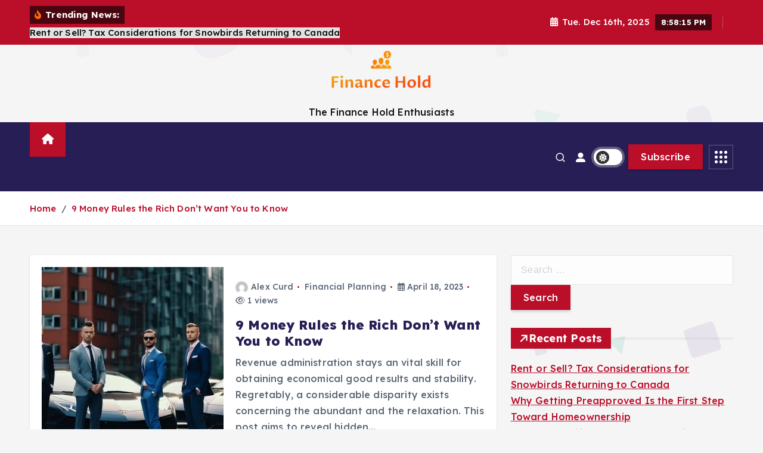

--- FILE ---
content_type: text/html; charset=UTF-8
request_url: https://www.financehold.com/tag/dont
body_size: 18664
content:
<!doctype html>
<html lang="en-US">
	<head>
		<meta charset="UTF-8">
		<meta name="viewport" content="width=device-width, initial-scale=1">
		<meta http-equiv="x-ua-compatible" content="ie=edge">
		
		<link rel="profile" href="https://gmpg.org/xfn/11">
		
		<meta name='robots' content='index, follow, max-image-preview:large, max-snippet:-1, max-video-preview:-1' />

	<!-- This site is optimized with the Yoast SEO plugin v26.6 - https://yoast.com/wordpress/plugins/seo/ -->
	<title>Dont Archives - Finance Hold</title>
	<link rel="canonical" href="https://www.financehold.com/tag/dont" />
	<link rel="next" href="https://www.financehold.com/tag/dont/page/2" />
	<meta property="og:locale" content="en_US" />
	<meta property="og:type" content="article" />
	<meta property="og:title" content="Dont Archives - Finance Hold" />
	<meta property="og:url" content="https://www.financehold.com/tag/dont" />
	<meta property="og:site_name" content="Finance Hold" />
	<meta property="og:image" content="https://www.newtraderu.com/wp-content/uploads/9-Money-Rules-the-Rich-Dont-Want-You-to-Know.jpg" />
	<meta name="twitter:card" content="summary_large_image" />
	<meta name="twitter:image" content="https://www.newtraderu.com/wp-content/uploads/9-Money-Rules-the-Rich-Dont-Want-You-to-Know.jpg" />
	<script type="application/ld+json" class="yoast-schema-graph">{"@context":"https://schema.org","@graph":[{"@type":"CollectionPage","@id":"https://www.financehold.com/tag/dont","url":"https://www.financehold.com/tag/dont","name":"Dont Archives - Finance Hold","isPartOf":{"@id":"/#website"},"primaryImageOfPage":{"@id":"https://www.financehold.com/tag/dont#primaryimage"},"image":{"@id":"https://www.financehold.com/tag/dont#primaryimage"},"thumbnailUrl":"https://www.newtraderu.com/wp-content/uploads/9-Money-Rules-the-Rich-Dont-Want-You-to-Know.jpg","inLanguage":"en-US"},{"@type":"ImageObject","inLanguage":"en-US","@id":"https://www.financehold.com/tag/dont#primaryimage","url":"https://www.newtraderu.com/wp-content/uploads/9-Money-Rules-the-Rich-Dont-Want-You-to-Know.jpg","contentUrl":"https://www.newtraderu.com/wp-content/uploads/9-Money-Rules-the-Rich-Dont-Want-You-to-Know.jpg","caption":"9 Money Rules the Rich Don&#8217;t Want You to Know"},{"@type":"WebSite","@id":"/#website","url":"/","name":"Finance Hold","description":"The Finance Hold Enthusiasts","publisher":{"@id":"/#organization"},"potentialAction":[{"@type":"SearchAction","target":{"@type":"EntryPoint","urlTemplate":"/?s={search_term_string}"},"query-input":{"@type":"PropertyValueSpecification","valueRequired":true,"valueName":"search_term_string"}}],"inLanguage":"en-US"},{"@type":"Organization","@id":"/#organization","name":"Finance Hold","url":"/","logo":{"@type":"ImageObject","inLanguage":"en-US","@id":"/#/schema/logo/image/","url":"https://www.financehold.com/wp-content/uploads/2022/12/cropped-default.png","contentUrl":"https://www.financehold.com/wp-content/uploads/2022/12/cropped-default.png","width":942,"height":483,"caption":"Finance Hold"},"image":{"@id":"/#/schema/logo/image/"}}]}</script>
	<!-- / Yoast SEO plugin. -->


<link rel="alternate" type="application/rss+xml" title="Finance Hold &raquo; Feed" href="https://www.financehold.com/feed" />
<link rel="alternate" type="application/rss+xml" title="Finance Hold &raquo; Dont Tag Feed" href="https://www.financehold.com/tag/dont/feed" />
<style id='wp-img-auto-sizes-contain-inline-css' type='text/css'>
img:is([sizes=auto i],[sizes^="auto," i]){contain-intrinsic-size:3000px 1500px}
/*# sourceURL=wp-img-auto-sizes-contain-inline-css */
</style>

<style id='wp-emoji-styles-inline-css' type='text/css'>

	img.wp-smiley, img.emoji {
		display: inline !important;
		border: none !important;
		box-shadow: none !important;
		height: 1em !important;
		width: 1em !important;
		margin: 0 0.07em !important;
		vertical-align: -0.1em !important;
		background: none !important;
		padding: 0 !important;
	}
/*# sourceURL=wp-emoji-styles-inline-css */
</style>
<link rel='stylesheet' id='wp-block-library-css' href='https://www.financehold.com/wp-includes/css/dist/block-library/style.min.css?ver=6.9' type='text/css' media='all' />
<style id='global-styles-inline-css' type='text/css'>
:root{--wp--preset--aspect-ratio--square: 1;--wp--preset--aspect-ratio--4-3: 4/3;--wp--preset--aspect-ratio--3-4: 3/4;--wp--preset--aspect-ratio--3-2: 3/2;--wp--preset--aspect-ratio--2-3: 2/3;--wp--preset--aspect-ratio--16-9: 16/9;--wp--preset--aspect-ratio--9-16: 9/16;--wp--preset--color--black: #000000;--wp--preset--color--cyan-bluish-gray: #abb8c3;--wp--preset--color--white: #ffffff;--wp--preset--color--pale-pink: #f78da7;--wp--preset--color--vivid-red: #cf2e2e;--wp--preset--color--luminous-vivid-orange: #ff6900;--wp--preset--color--luminous-vivid-amber: #fcb900;--wp--preset--color--light-green-cyan: #7bdcb5;--wp--preset--color--vivid-green-cyan: #00d084;--wp--preset--color--pale-cyan-blue: #8ed1fc;--wp--preset--color--vivid-cyan-blue: #0693e3;--wp--preset--color--vivid-purple: #9b51e0;--wp--preset--gradient--vivid-cyan-blue-to-vivid-purple: linear-gradient(135deg,rgb(6,147,227) 0%,rgb(155,81,224) 100%);--wp--preset--gradient--light-green-cyan-to-vivid-green-cyan: linear-gradient(135deg,rgb(122,220,180) 0%,rgb(0,208,130) 100%);--wp--preset--gradient--luminous-vivid-amber-to-luminous-vivid-orange: linear-gradient(135deg,rgb(252,185,0) 0%,rgb(255,105,0) 100%);--wp--preset--gradient--luminous-vivid-orange-to-vivid-red: linear-gradient(135deg,rgb(255,105,0) 0%,rgb(207,46,46) 100%);--wp--preset--gradient--very-light-gray-to-cyan-bluish-gray: linear-gradient(135deg,rgb(238,238,238) 0%,rgb(169,184,195) 100%);--wp--preset--gradient--cool-to-warm-spectrum: linear-gradient(135deg,rgb(74,234,220) 0%,rgb(151,120,209) 20%,rgb(207,42,186) 40%,rgb(238,44,130) 60%,rgb(251,105,98) 80%,rgb(254,248,76) 100%);--wp--preset--gradient--blush-light-purple: linear-gradient(135deg,rgb(255,206,236) 0%,rgb(152,150,240) 100%);--wp--preset--gradient--blush-bordeaux: linear-gradient(135deg,rgb(254,205,165) 0%,rgb(254,45,45) 50%,rgb(107,0,62) 100%);--wp--preset--gradient--luminous-dusk: linear-gradient(135deg,rgb(255,203,112) 0%,rgb(199,81,192) 50%,rgb(65,88,208) 100%);--wp--preset--gradient--pale-ocean: linear-gradient(135deg,rgb(255,245,203) 0%,rgb(182,227,212) 50%,rgb(51,167,181) 100%);--wp--preset--gradient--electric-grass: linear-gradient(135deg,rgb(202,248,128) 0%,rgb(113,206,126) 100%);--wp--preset--gradient--midnight: linear-gradient(135deg,rgb(2,3,129) 0%,rgb(40,116,252) 100%);--wp--preset--font-size--small: 13px;--wp--preset--font-size--medium: 20px;--wp--preset--font-size--large: 36px;--wp--preset--font-size--x-large: 42px;--wp--preset--spacing--20: 0.44rem;--wp--preset--spacing--30: 0.67rem;--wp--preset--spacing--40: 1rem;--wp--preset--spacing--50: 1.5rem;--wp--preset--spacing--60: 2.25rem;--wp--preset--spacing--70: 3.38rem;--wp--preset--spacing--80: 5.06rem;--wp--preset--shadow--natural: 6px 6px 9px rgba(0, 0, 0, 0.2);--wp--preset--shadow--deep: 12px 12px 50px rgba(0, 0, 0, 0.4);--wp--preset--shadow--sharp: 6px 6px 0px rgba(0, 0, 0, 0.2);--wp--preset--shadow--outlined: 6px 6px 0px -3px rgb(255, 255, 255), 6px 6px rgb(0, 0, 0);--wp--preset--shadow--crisp: 6px 6px 0px rgb(0, 0, 0);}:where(.is-layout-flex){gap: 0.5em;}:where(.is-layout-grid){gap: 0.5em;}body .is-layout-flex{display: flex;}.is-layout-flex{flex-wrap: wrap;align-items: center;}.is-layout-flex > :is(*, div){margin: 0;}body .is-layout-grid{display: grid;}.is-layout-grid > :is(*, div){margin: 0;}:where(.wp-block-columns.is-layout-flex){gap: 2em;}:where(.wp-block-columns.is-layout-grid){gap: 2em;}:where(.wp-block-post-template.is-layout-flex){gap: 1.25em;}:where(.wp-block-post-template.is-layout-grid){gap: 1.25em;}.has-black-color{color: var(--wp--preset--color--black) !important;}.has-cyan-bluish-gray-color{color: var(--wp--preset--color--cyan-bluish-gray) !important;}.has-white-color{color: var(--wp--preset--color--white) !important;}.has-pale-pink-color{color: var(--wp--preset--color--pale-pink) !important;}.has-vivid-red-color{color: var(--wp--preset--color--vivid-red) !important;}.has-luminous-vivid-orange-color{color: var(--wp--preset--color--luminous-vivid-orange) !important;}.has-luminous-vivid-amber-color{color: var(--wp--preset--color--luminous-vivid-amber) !important;}.has-light-green-cyan-color{color: var(--wp--preset--color--light-green-cyan) !important;}.has-vivid-green-cyan-color{color: var(--wp--preset--color--vivid-green-cyan) !important;}.has-pale-cyan-blue-color{color: var(--wp--preset--color--pale-cyan-blue) !important;}.has-vivid-cyan-blue-color{color: var(--wp--preset--color--vivid-cyan-blue) !important;}.has-vivid-purple-color{color: var(--wp--preset--color--vivid-purple) !important;}.has-black-background-color{background-color: var(--wp--preset--color--black) !important;}.has-cyan-bluish-gray-background-color{background-color: var(--wp--preset--color--cyan-bluish-gray) !important;}.has-white-background-color{background-color: var(--wp--preset--color--white) !important;}.has-pale-pink-background-color{background-color: var(--wp--preset--color--pale-pink) !important;}.has-vivid-red-background-color{background-color: var(--wp--preset--color--vivid-red) !important;}.has-luminous-vivid-orange-background-color{background-color: var(--wp--preset--color--luminous-vivid-orange) !important;}.has-luminous-vivid-amber-background-color{background-color: var(--wp--preset--color--luminous-vivid-amber) !important;}.has-light-green-cyan-background-color{background-color: var(--wp--preset--color--light-green-cyan) !important;}.has-vivid-green-cyan-background-color{background-color: var(--wp--preset--color--vivid-green-cyan) !important;}.has-pale-cyan-blue-background-color{background-color: var(--wp--preset--color--pale-cyan-blue) !important;}.has-vivid-cyan-blue-background-color{background-color: var(--wp--preset--color--vivid-cyan-blue) !important;}.has-vivid-purple-background-color{background-color: var(--wp--preset--color--vivid-purple) !important;}.has-black-border-color{border-color: var(--wp--preset--color--black) !important;}.has-cyan-bluish-gray-border-color{border-color: var(--wp--preset--color--cyan-bluish-gray) !important;}.has-white-border-color{border-color: var(--wp--preset--color--white) !important;}.has-pale-pink-border-color{border-color: var(--wp--preset--color--pale-pink) !important;}.has-vivid-red-border-color{border-color: var(--wp--preset--color--vivid-red) !important;}.has-luminous-vivid-orange-border-color{border-color: var(--wp--preset--color--luminous-vivid-orange) !important;}.has-luminous-vivid-amber-border-color{border-color: var(--wp--preset--color--luminous-vivid-amber) !important;}.has-light-green-cyan-border-color{border-color: var(--wp--preset--color--light-green-cyan) !important;}.has-vivid-green-cyan-border-color{border-color: var(--wp--preset--color--vivid-green-cyan) !important;}.has-pale-cyan-blue-border-color{border-color: var(--wp--preset--color--pale-cyan-blue) !important;}.has-vivid-cyan-blue-border-color{border-color: var(--wp--preset--color--vivid-cyan-blue) !important;}.has-vivid-purple-border-color{border-color: var(--wp--preset--color--vivid-purple) !important;}.has-vivid-cyan-blue-to-vivid-purple-gradient-background{background: var(--wp--preset--gradient--vivid-cyan-blue-to-vivid-purple) !important;}.has-light-green-cyan-to-vivid-green-cyan-gradient-background{background: var(--wp--preset--gradient--light-green-cyan-to-vivid-green-cyan) !important;}.has-luminous-vivid-amber-to-luminous-vivid-orange-gradient-background{background: var(--wp--preset--gradient--luminous-vivid-amber-to-luminous-vivid-orange) !important;}.has-luminous-vivid-orange-to-vivid-red-gradient-background{background: var(--wp--preset--gradient--luminous-vivid-orange-to-vivid-red) !important;}.has-very-light-gray-to-cyan-bluish-gray-gradient-background{background: var(--wp--preset--gradient--very-light-gray-to-cyan-bluish-gray) !important;}.has-cool-to-warm-spectrum-gradient-background{background: var(--wp--preset--gradient--cool-to-warm-spectrum) !important;}.has-blush-light-purple-gradient-background{background: var(--wp--preset--gradient--blush-light-purple) !important;}.has-blush-bordeaux-gradient-background{background: var(--wp--preset--gradient--blush-bordeaux) !important;}.has-luminous-dusk-gradient-background{background: var(--wp--preset--gradient--luminous-dusk) !important;}.has-pale-ocean-gradient-background{background: var(--wp--preset--gradient--pale-ocean) !important;}.has-electric-grass-gradient-background{background: var(--wp--preset--gradient--electric-grass) !important;}.has-midnight-gradient-background{background: var(--wp--preset--gradient--midnight) !important;}.has-small-font-size{font-size: var(--wp--preset--font-size--small) !important;}.has-medium-font-size{font-size: var(--wp--preset--font-size--medium) !important;}.has-large-font-size{font-size: var(--wp--preset--font-size--large) !important;}.has-x-large-font-size{font-size: var(--wp--preset--font-size--x-large) !important;}
/*# sourceURL=global-styles-inline-css */
</style>

<style id='classic-theme-styles-inline-css' type='text/css'>
/*! This file is auto-generated */
.wp-block-button__link{color:#fff;background-color:#32373c;border-radius:9999px;box-shadow:none;text-decoration:none;padding:calc(.667em + 2px) calc(1.333em + 2px);font-size:1.125em}.wp-block-file__button{background:#32373c;color:#fff;text-decoration:none}
/*# sourceURL=/wp-includes/css/classic-themes.min.css */
</style>
<link rel='stylesheet' id='slick-css' href='https://www.financehold.com/wp-content/themes/newsmunch/assets/vendors/css/slick.css?ver=6.9' type='text/css' media='all' />
<link rel='stylesheet' id='all-css-css' href='https://www.financehold.com/wp-content/themes/newsmunch/assets/vendors/css/all.min.css?ver=6.9' type='text/css' media='all' />
<link rel='stylesheet' id='animate-css' href='https://www.financehold.com/wp-content/themes/newsmunch/assets/vendors/css/animate.min.css?ver=6.9' type='text/css' media='all' />
<link rel='stylesheet' id='newsmunch-core-css' href='https://www.financehold.com/wp-content/themes/newsmunch/assets/css/core.css?ver=6.9' type='text/css' media='all' />
<link rel='stylesheet' id='newsmunch-theme-css' href='https://www.financehold.com/wp-content/themes/newsmunch/assets/css/themes.css?ver=6.9' type='text/css' media='all' />
<link rel='stylesheet' id='newsmunch-woocommerce-css' href='https://www.financehold.com/wp-content/themes/newsmunch/assets/css/woo-styles.css?ver=6.9' type='text/css' media='all' />
<link rel='stylesheet' id='newsmunch-dark-css' href='https://www.financehold.com/wp-content/themes/newsmunch/assets/css/dark.css?ver=6.9' type='text/css' media='all' />
<link rel='stylesheet' id='newsmunch-responsive-css' href='https://www.financehold.com/wp-content/themes/newsmunch/assets/css/responsive.css?ver=6.9' type='text/css' media='all' />
<link rel='stylesheet' id='newsmunch-style-css' href='https://www.financehold.com/wp-content/themes/newsalert/style.css?ver=6.9' type='text/css' media='all' />
<style id='newsmunch-style-inline-css' type='text/css'>
.dt-container-md,.dt__slider-main .owl-dots {
						max-width: 2000px;
					}
	@media (min-width: 992px) {#dt-main {
					max-width:67%;
					flex-basis:67%;
				}
#dt-sidebar {
					max-width:33%;
					flex-basis:33%;
				}}

/*# sourceURL=newsmunch-style-inline-css */
</style>
<link rel='stylesheet' id='newsmunch-google-fonts-css' href='https://www.financehold.com/wp-content/fonts/7cc09102339b1d5a20c597c608484803.css' type='text/css' media='all' />
<link rel='stylesheet' id='newsalert-parent-theme-style-css' href='https://www.financehold.com/wp-content/themes/newsmunch/style.css?ver=6.9' type='text/css' media='all' />
<script type="text/javascript" src="https://www.financehold.com/wp-includes/js/jquery/jquery.min.js?ver=3.7.1" id="jquery-core-js"></script>
<script type="text/javascript" src="https://www.financehold.com/wp-includes/js/jquery/jquery-migrate.min.js?ver=3.4.1" id="jquery-migrate-js"></script>
<script type="text/javascript" src="https://www.financehold.com/wp-content/themes/newsmunch/assets/vendors/js/slick.min.js?ver=1" id="slick-js"></script>
<link rel="https://api.w.org/" href="https://www.financehold.com/wp-json/" /><link rel="alternate" title="JSON" type="application/json" href="https://www.financehold.com/wp-json/wp/v2/tags/682" /><link rel="EditURI" type="application/rsd+xml" title="RSD" href="https://www.financehold.com/xmlrpc.php?rsd" />
<meta name="generator" content="WordPress 6.9" />
	<style type="text/css">
			body header .site--logo .site--title,
		body header .site--logo .site--description {
			color: #121418;
		}
		</style>
	<link rel="icon" href="https://www.financehold.com/wp-content/uploads/2023/08/cropped-cover-32x32.png" sizes="32x32" />
<link rel="icon" href="https://www.financehold.com/wp-content/uploads/2023/08/cropped-cover-192x192.png" sizes="192x192" />
<link rel="apple-touch-icon" href="https://www.financehold.com/wp-content/uploads/2023/08/cropped-cover-180x180.png" />
<meta name="msapplication-TileImage" content="https://www.financehold.com/wp-content/uploads/2023/08/cropped-cover-270x270.png" />
	</head>
<body class="archive tag tag-dont tag-682 wp-custom-logo wp-theme-newsmunch wp-child-theme-newsalert newsalert dt-section--title-five hfeed sticky-header sticky-sidebar btn--effect-one">
	 <div class="dt_readingbar-wrapper">
        <div class="dt_readingbar"></div>
    </div>
	<div id="page" class="site">
		<a class="skip-link screen-reader-text" href="#content">Skip to content</a>
	
	<header id="dt_header" class="dt_header header--four menu_active-three">
	<div class="dt_header-inner">
					<div class="dt_header-topbar dt-d-lg-block dt-d-none">
					<div class="dt-container-md">
		<div class="dt-row">
			<div class="dt-col-lg-7 dt-col-12">
				<div class="dt_header-wrap left">
							<div class="widget dt-news-headline">
							<strong class="dt-news-heading"><i class="fas fa-fire-alt"></i> Trending News:</strong>
						<span class="dt_heading dt_heading_2">
				<span class="dt_heading_inner">
					<b class="is_on"><a href="https://www.financehold.com/rent-or-sell-tax-considerations-for-snowbirds-returning-to-canada.html" rel="bookmark">Rent or Sell? Tax Considerations for Snowbirds Returning to Canada</a></b><b class=""><a href="https://www.financehold.com/why-getting-preapproved-is-the-first-step-toward-homeownership.html" rel="bookmark">Why Getting Preapproved Is the First Step Toward Homeownership</a></b><b class=""><a href="https://www.financehold.com/market-volatility-and-dca-strategic-advantages-for-eurozone-investors.html" rel="bookmark">Market Volatility and DCA: Strategic Advantages for Eurozone Investors</a></b><b class=""><a href="https://www.financehold.com/top-business-tips-from-a-lawyer-what-every-entrepreneur-should-know.html" rel="bookmark">Top Business Tips from a Lawyer: What Every Entrepreneur Should Know</a></b><b class=""><a href="https://www.financehold.com/preferred-stocks-explained-how-they-benefit-investors-in-singapores-stock-market.html" rel="bookmark">Preferred Stocks Explained: How They Benefit Investors in Singapore’s Stock Market</a></b><b class=""><a href="https://www.financehold.com/finance-analyst-unveiling-the-expertise-and-insights.html" rel="bookmark">Finance Analyst: Unveiling the Expertise and Insights</a></b><b class=""><a href="https://www.financehold.com/unlock-financial-success-10-powerful-finance-tips-for-a-prosperous-future.html" rel="bookmark">Unlock Financial Success: 10 Powerful Finance Tips for a Prosperous Future</a></b><b class=""><a href="https://www.financehold.com/finance-law-navigating-the-legal-landscape.html" rel="bookmark">Finance Law: Navigating the Legal Landscape</a></b><b class=""><a href="https://www.financehold.com/how-to-navigate-long-term-care-insurance.html" rel="bookmark">How to Navigate Long-Term Care Insurance</a></b><b class=""><a href="https://www.financehold.com/hard-money-can-be-used-as-a-bridge-loan-it-often-is.html" rel="bookmark">Hard Money Can Be Used as a Bridge Loan – It Often Is!</a></b><b class=""><a href="https://www.financehold.com/debt-consolidation-unlocking-financial-freedom.html" rel="bookmark">Debt Consolidation: Unlocking Financial Freedom</a></b><b class=""><a href="https://www.financehold.com/business-strategy-navigating-the-path-to-success.html" rel="bookmark">Business Strategy: Navigating the Path to Success</a></b><b class=""><a href="https://www.financehold.com/how-to-open-a-youth-savings-account-a-step-by-step-guide-for-parents.html" rel="bookmark">How to Open a Youth Savings Account: A Step-by-Step Guide for Parents</a></b><b class=""><a href="https://www.financehold.com/how-to-generate-real-estate-leads-using-ai-for-agents.html" rel="bookmark">How to Generate Real Estate Leads Using AI for Agents</a></b><b class=""><a href="https://www.financehold.com/steps-to-improve-voip-in-business.html" rel="bookmark">Steps to Improve VoIP in Business</a></b><b class=""><a href="https://www.financehold.com/7-tips-to-turn-business-strategy-into-execution.html" rel="bookmark">7 Tips To Turn Business Strategy Into Execution</a></b><b class=""><a href="https://www.financehold.com/management-graduate-named-school-of-business-valedictorian.html" rel="bookmark">Management Graduate Named School of Business Valedictorian</a></b><b class=""><a href="https://www.financehold.com/supercharge-your-email-marketing-with-grabaro-the-ultimate-email-verification-and-lead-generation-tool.html" rel="bookmark">Supercharge Your Email Marketing with Grabaro: The Ultimate Email Verification and Lead Generation Tool</a></b><b class=""><a href="https://www.financehold.com/the-risks-of-listed-options-trading-common-pitfalls-and-how-to-avoid-them.html" rel="bookmark">The risks of listed options trading: Common pitfalls and how to avoid them</a></b><b class=""><a href="https://www.financehold.com/mattels-q4-2022-earnings-disappoint-highlighting-need-for-business-strategy-overhaul.html" rel="bookmark">Mattel&#8217;s Q4 2022 Earnings Disappoint, Highlighting Need for Business Strategy Overhaul</a></b><b class=""><a href="https://www.financehold.com/top-5-debt-settlement-programs-of-2023.html" rel="bookmark">Top 5 Debt Settlement Programs of 2023</a></b><b class=""><a href="https://www.financehold.com/tips-for-how-to-do-it.html" rel="bookmark">Tips for How to Do It</a></b><b class=""><a href="https://www.financehold.com/finance-sector-scorecard-and-analyst-reports-for-pfizer-accenture-wells-fargo.html" rel="bookmark">Finance Sector Scorecard and Analyst Reports for Pfizer, Accenture &#038; Wells Fargo</a></b><b class=""><a href="https://www.financehold.com/jlrs-electrification-drive-puts-tata-motors-financial-milestones-on-hold.html" rel="bookmark">JLR&#8217;s electrification drive puts Tata Motors&#8217; financial milestones on hold</a></b><b class=""><a href="https://www.financehold.com/the-12-word-financial-plan-do-this-and-youre-done.html" rel="bookmark">The 12-Word Financial Plan: Do This and You’re Done</a></b><b class=""><a href="https://www.financehold.com/pioneer-management-consulting-certified-as-a-women-owned-business.html" rel="bookmark">Pioneer Management Consulting Certified as a Women-Owned Business</a></b><b class=""><a href="https://www.financehold.com/metlife-savi-launch-student-debt-management-app-for-public-sector-workers.html" rel="bookmark">MetLife, Savi Launch Student Debt Management App for Public Sector Workers</a></b><b class=""><a href="https://www.financehold.com/14-tips-for-companies-offering-their-first-401k-program.html" rel="bookmark">14 Tips For Companies Offering Their First 401(k) Program</a></b><b class=""><a href="https://www.financehold.com/financial-analyst-maintains-equalweight-rating-for-first-financial-bankshares.html" rel="bookmark">Financial Analyst Maintains EqualWeight Rating for First Financial Bankshares</a></b><b class=""><a href="https://www.financehold.com/here-are-the-top-3-reasons-to-fire-a-financial-advisor-say-experts.html" rel="bookmark">Here are the top 3 reasons to fire a financial advisor, say experts</a></b><b class=""><a href="https://www.financehold.com/navigating-the-labyrinth-womens-journey-to-c-suite-management-in-business-strategy-and-forecasting-in-pharma.html" rel="bookmark">Navigating the Labyrinth: Women’s Journey to C-Suite Management in Business Strategy and Forecasting in Pharma</a></b><b class=""><a href="https://www.financehold.com/debt-consolidation-with-a-personal-loan.html" rel="bookmark">Debt consolidation with a personal loan</a></b><b class=""><a href="https://www.financehold.com/5-tips-to-set-within-your-means-finance-goals.html" rel="bookmark">5 tips to set ‘within-your-means’ finance goals</a></b><b class=""><a href="https://www.financehold.com/the-zacks-analyst-blog-highlights-pfizer-accenture-wells-fargo-starbucks-and-chubb.html" rel="bookmark">The Zacks Analyst Blog Highlights Pfizer, Accenture, Wells Fargo, Starbucks and Chubb</a></b><b class=""><a href="https://www.financehold.com/bt-holds-china-taiwan-war-game-to-stress-test-supply-chains.html" rel="bookmark">BT holds China-Taiwan war game to stress test supply chains</a></b><b class=""><a href="https://www.financehold.com/im-a-financial-advisor-here-are-5-habits-my-wealthiest-clients-have.html" rel="bookmark">I&#8217;m a Financial Advisor: Here Are 5 Habits My Wealthiest Clients Have</a></b><b class=""><a href="https://www.financehold.com/pwc-2023-trust-survey-shows-why-trust-is-the-centerpiece-of-business.html" rel="bookmark">PwC 2023 Trust Survey Shows Why Trust is the Centerpiece of Business</a></b><b class=""><a href="https://www.financehold.com/how-to-get-a-debt-consolidation-loan-with-bad-credit.html" rel="bookmark">How to get a debt consolidation loan with bad credit</a></b><b class=""><a href="https://www.financehold.com/millennials-are-turning-to-fortune-tellers-for-financial-advice-and-are-more-familiar-with-elon-musks-net-worth-than-their-own.html" rel="bookmark">Millennials are turning to fortune tellers for financial advice and are more familiar with Elon Musk&#8217;s net worth than their own</a></b><b class=""><a href="https://www.financehold.com/shiba-inu-shib-renq-finance-renq-cardano-ada.html" rel="bookmark">Shiba Inu (SHIB), RenQ Finance (RENQ), Cardano (ADA)</a></b><b class=""><a href="https://www.financehold.com/how-9-financial-planners-handled-tough-client-situations.html" rel="bookmark">How 9 Financial Planners Handled Tough Client Situations</a></b><b class=""><a href="https://www.financehold.com/transform-your-small-business-finances-with-these-easy-tips.html" rel="bookmark">Transform Your Small Business Finances With These Easy Tips</a></b><b class=""><a href="https://www.financehold.com/seven-tips-for-incorporating-your-values-into-your-business-strategy.html" rel="bookmark">Seven Tips For Incorporating Your Values Into Your Business Strategy</a></b><b class=""><a href="https://www.financehold.com/ultimate-guide-to-get-out-of-debt.html" rel="bookmark">Ultimate Guide to Get Out of Debt</a></b><b class=""><a href="https://www.financehold.com/9-budgeting-and-finance-tips-everyone-should-know.html" rel="bookmark">9 Budgeting And Finance Tips Everyone Should Know</a></b><b class=""><a href="https://www.financehold.com/intellia-the-financial-analyst-cloud-unlocking-emerging-market-talent-globally-launches-ai-powered-vetting-and-project-delivery-platform.html" rel="bookmark">Intellia, The Financial Analyst Cloud Unlocking Emerging Market Talent Globally, Launches AI-Powered Vetting And Project Delivery Platform</a></b><b class=""><a href="https://www.financehold.com/himss23-health-data-utilities-hold-potential-to-advance-interoperability.html" rel="bookmark">HIMSS23: Health Data Utilities hold potential to advance interoperability</a></b><b class=""><a href="https://www.financehold.com/9-money-rules-the-rich-dont-want-you-to-know.html" rel="bookmark">9 Money Rules the Rich Don&#8217;t Want You to Know</a></b><b class=""><a href="https://www.financehold.com/spears-business-honors-outstanding-students-during-2023-best-of-biz-celebration.html" rel="bookmark">Spears Business honors outstanding students during 2023 Best of Biz celebration</a></b><b class=""><a href="https://www.financehold.com/practically-speaking-ama-recap-strategic-planning-and-business-strategy.html" rel="bookmark">Practically Speaking AMA recap: Strategic planning and business strategy</a></b><b class=""><a href="https://www.financehold.com/is-debt-consolidation-a-good-idea-personal-loans-and-advice.html" rel="bookmark">Is Debt Consolidation a Good Idea? | Personal Loans and Advice</a></b><b class=""><a href="https://www.financehold.com/tips-to-secure-your-future.html" rel="bookmark">Tips to Secure Your Future</a></b><b class=""><a href="https://www.financehold.com/fb-financial-announces-q1-earnings-with-eps-exceeding-analyst-estimate.html" rel="bookmark">FB Financial Announces Q1 Earnings with EPS Exceeding Analyst Estimate</a></b><b class=""><a href="https://www.financehold.com/beacon-pointe-acquires-1-billion-yorkbridge-wealth.html" rel="bookmark">Beacon Pointe acquires $1 billion YorkBridge Wealth</a></b><b class=""><a href="https://www.financehold.com/sunglasses-market-share-by-top-brands-2023-business-strategy.html" rel="bookmark">Sunglasses Market Share by Top Brands 2023, Business Strategy,</a></b><b class=""><a href="https://www.financehold.com/discover-the-benefits-of-credit-card-consolidation-and-get-debt-free-faster.html" rel="bookmark">Discover The Benefits Of Credit Card Consolidation And Get Debt-Free Faster</a></b><b class=""><a href="https://www.financehold.com/10-essential-money-tips-for-new-college-grads.html" rel="bookmark">10 Essential Money Tips for New College Grads</a></b><b class=""><a href="https://www.financehold.com/tax-form-forensics-for-financial-advisors.html" rel="bookmark">Tax form forensics for financial advisors</a></b><b class=""><a href="https://www.financehold.com/5-tips-to-support-transgender-employees-in-the-workplace.html" rel="bookmark">5 tips to support transgender employees in the workplace</a></b><b class=""><a href="https://www.financehold.com/should-you-use-home-equity-for-debt-consolidation-experts-weigh-in.html" rel="bookmark">Should you use home equity for debt consolidation? Experts weigh in</a></b><b class=""><a href="https://www.financehold.com/what-is-a-debt-relief-program.html" rel="bookmark">What Is a Debt Relief Program?</a></b><b class=""><a href="https://www.financehold.com/12-tips-for-2023-job-seekers.html" rel="bookmark">12 Tips for 2023 Job Seekers</a></b><b class=""><a href="https://www.financehold.com/ron-desantis-campaign-blow-as-top-gop-donor-thomas-peterffy-says-plans-to-back-him-are-on-hold.html" rel="bookmark">Ron DeSantis campaign blow as top GOP donor Thomas Peterffy says plans to back him are &#8216;on hold&#8217;</a></b><b class=""><a href="https://www.financehold.com/millennials-face-challenging-financial-issues-heres-what-the-experts-have-to-say-to-them.html" rel="bookmark">Millennials Face Challenging Financial Issues. Here&#8217;s What The Experts Have to Say to Them</a></b><b class=""><a href="https://www.financehold.com/reskilling-and-upskilling-to-future-proof-your-company-strategy-and-stay-competitive.html" rel="bookmark">Reskilling and upskilling to future-proof your company strategy and stay competitive</a></b><b class=""><a href="https://www.financehold.com/all-you-need-to-know.html" rel="bookmark">All You Need to Know</a></b><b class=""><a href="https://www.financehold.com/who-says-romance-is-dead-couples-are-using-chatgpt-to-write-their-wedding-vows.html" rel="bookmark">Who says romance is dead? Couples are using ChatGPT to write their wedding vows</a></b><b class=""><a href="https://www.financehold.com/ci-financial-to-hold-annual-meeting-of-shareholders-on-june-27-2023.html" rel="bookmark">CI Financial to Hold Annual Meeting of Shareholders on June 27, 2023</a></b><b class=""><a href="https://www.financehold.com/this-is-the-best-defense-against-inflation-says-financial-advisor.html" rel="bookmark">This is the &#8216;best defense&#8217; against inflation, says financial advisor</a></b><b class=""><a href="https://www.financehold.com/jobs-that-require-an-mba-with-salary-profile-in-2023.html" rel="bookmark">Jobs that Require an MBA with Salary, Profile in 2023</a></b><b class=""><a href="https://www.financehold.com/what-consolidation-solution-is-best-for-you.html" rel="bookmark">What Consolidation Solution Is Best For You?</a></b><b class=""><a href="https://www.financehold.com/5-financial-planning-tips-for-millennials.html" rel="bookmark">5 Financial Planning Tips for Millennials</a></b><b class=""><a href="https://www.financehold.com/bajaj-finance-shares-extend-gains-still-down-24-from-one-year-high-time-to-buy-sell-or-hold.html" rel="bookmark">Bajaj Finance shares extend gains, still down 24{d0229a57248bc83f80dcf53d285ae037b39e8d57980e4e23347103bb2289e3f9} from one-year high; time to buy, sell or hold?</a></b><b class=""><a href="https://www.financehold.com/cash-balance-plans-help-older-entrepreneurs-boost-their-retirement-savings.html" rel="bookmark">Cash balance plans help older entrepreneurs boost their retirement savings</a></b><b class=""><a href="https://www.financehold.com/taipei-university-of-business-becomes-the-new-training-ground-for-southeast-asias-future-business-leaders.html" rel="bookmark">Taipei University of Business becomes the new training ground for Southeast Asia&#8217;s future business leaders</a></b><b class=""><a href="https://www.financehold.com/talent-strategy-is-company-strategy.html" rel="bookmark">Talent Strategy Is Company Strategy</a></b><b class=""><a href="https://www.financehold.com/get-financial-help-with-affordable-debt-consolidation.html" rel="bookmark">Get Financial Help With Affordable Debt Consolidation</a></b><b class=""><a href="https://www.financehold.com/pay-off-debt-tools-and-tips.html" rel="bookmark">Pay Off Debt: Tools and Tips</a></b><b class=""><a href="https://www.financehold.com/3-tips-to-help-you-save-if-you-live-paycheck-to-paycheck.html" rel="bookmark">3 tips to help you save if you live paycheck to paycheck</a></b><b class=""><a href="https://www.financehold.com/financial-analyst-maintains-hold-rating-for-root-with-decreased-price-target.html" rel="bookmark">Financial Analyst Maintains Hold Rating for Root with Decreased Price Target</a></b><b class=""><a href="https://www.financehold.com/william-blair-and-investclouds-new-ria-platform-collaboration-launches.html" rel="bookmark">William Blair and InvestCloud&#8217;s new RIA platform collaboration launches</a></b><b class=""><a href="https://www.financehold.com/business-management-senior-spins-into-professional-disc-golf-news.html" rel="bookmark">Business management senior spins into professional disc golf | News</a></b><b class=""><a href="https://www.financehold.com/your-what-and-business-strategy.html" rel="bookmark">Your ‘what’ and business strategy</a></b><b class=""><a href="https://www.financehold.com/heres-how-to-save-up-to-3000-on-your-credit-card-debt.html" rel="bookmark">Here&#8217;s how to save up to $3,000 on your credit card debt</a></b><b class=""><a href="https://www.financehold.com/debt-breakthrough-lessons-on-mastering-debt-management-from-the-bahamas.html" rel="bookmark">Debt breakthrough &#8211; Lessons on mastering debt management from The Bahamas</a></b><b class=""><a href="https://www.financehold.com/5-tips-to-make-the-most-of-your-money.html" rel="bookmark">5 Tips To Make The Most Of Your Money</a></b><b class=""><a href="https://www.financehold.com/investing-in-cedar-fair-a-look-at-financial-analyst-reports-and-market-trends.html" rel="bookmark">Investing in Cedar Fair: A Look at Financial Analyst Reports and Market Trends</a></b><b class=""><a href="https://www.financehold.com/how-much-longer-will-americas-regional-banks-hold-up.html" rel="bookmark">How much longer will America’s regional banks hold up?</a></b><b class=""><a href="https://www.financehold.com/most-americans-fall-far-short-of-their-own-retirement-saving-goals.html" rel="bookmark">Most Americans fall far short of their own retirement saving goals</a></b><b class=""><a href="https://www.financehold.com/the-5-emotional-intelligence-competencies-you-need-to-have.html" rel="bookmark">The 5 emotional intelligence competencies you need to have</a></b><b class=""><a href="https://www.financehold.com/top-6-money-management-strategies-for-business-owners.html" rel="bookmark">Top 6 Money Management Strategies For Business Owners</a></b><b class=""><a href="https://www.financehold.com/debt-consolidation-the-pros-and-cons.html" rel="bookmark">Debt Consolidation: The Pros and Cons</a></b><b class=""><a href="https://www.financehold.com/debt-consolidation-loans-bad-credit-the-ultimate-guide.html" rel="bookmark">Debt Consolidation Loans Bad Credit: The Ultimate Guide</a></b><b class=""><a href="https://www.financehold.com/5-genius-dave-ramsey-tips-to-help-you-make-more-money.html" rel="bookmark">5 Genius Dave Ramsey Tips To Help You Make More Money</a></b><b class=""><a href="https://www.financehold.com/next-refresh-cycle-for-pc-makers-will-be-in-18-months-analyst-explains.html" rel="bookmark">Next refresh cycle for PC makers ‘will be in 18 months,’ analyst explains</a></b><b class=""><a href="https://www.financehold.com/hold-on-tight-to-your-gas-powered-car.html" rel="bookmark">Hold on tight to your gas-powered car</a></b><b class=""><a href="https://www.financehold.com/10-really-free-project-management-software-in-depth-guide.html" rel="bookmark">10 REALLY Free Project Management Software: In-Depth Guide</a></b><b class=""><a href="https://www.financehold.com/a-path-to-financial-freedom.html" rel="bookmark">A Path to Financial Freedom</a></b><b class=""><a href="https://www.financehold.com/finance-career-advice-i-learned-in-my-20s.html" rel="bookmark">Finance &#038; Career Advice I Learned In My 20s</a></b><b class=""><a href="https://www.financehold.com/big-whale-groups-that-hold-just-bitcoin-btc-and-ethereum-eth-have-started-to-bag-renq-finance-renq.html" rel="bookmark">Big whale groups that hold just Bitcoin (BTC) and Ethereum (ETH) have started to bag RenQ Finance (RENQ)</a></b>				</span>
			</span>
		</div>
					</div>
			</div>
			<div class="dt-col-lg-5 dt-col-12">
				<div class="dt_header-wrap right">
							<div class="widget dt-current-date">
							<span>
					<i class="fas fa-calendar-alt"></i> 
					Tue. Dec 16th, 2025 				</span>
										<span id="dt-time" class="dt-time"></span>
				
		</div>
								<div class="widget dt-weather">
			<div class="cities"></div>
		</div>
					</div>
			</div>
		</div>
	</div>
				</div>
				<div class="dt_header-navwrapper">
			<div class="dt_header-navwrapperinner">
				<!--=== / Start: DT_Navbar / === -->
				<div class="dt_navbar dt-d-none dt-d-lg-block">
					<div class="dt_navbar-wrapper is--sticky">
						<div class="dt_navbar-inner " >
							<div class="dt-container-md">
								<div class="dt-row">                                        
									<div class="dt-col-md"></div>
									<div class="dt-col-md">
										<div class="site--logo">
											<a href="https://www.financehold.com/" class="custom-logo-link" rel="home"><img width="942" height="483" src="https://www.financehold.com/wp-content/uploads/2022/12/cropped-default.png" class="custom-logo" alt="Finance Hold" decoding="async" fetchpriority="high" srcset="https://www.financehold.com/wp-content/uploads/2022/12/cropped-default.png 942w, https://www.financehold.com/wp-content/uploads/2022/12/cropped-default-300x154.png 300w, https://www.financehold.com/wp-content/uploads/2022/12/cropped-default-768x394.png 768w" sizes="(max-width: 942px) 100vw, 942px" /></a>						<p class="site--description">The Finance Hold Enthusiasts</p>
												</div>
									</div>
									<div class="dt-col-md"></div>
								</div>
							</div>
						</div>
						<div class="dt_navbar-menus">
							<div class="dt-container-md">
								<div class="dt-row">
									<div class="dt-col-12">										
										<div class="dt_navbar-menu">
											<nav class="dt_navbar-nav">
																								<span class="dt_home-icon"><a href="https://www.financehold.com" class="nav-link" aria-current="page"><i class="fas fa-home"></i></a></span>
												<ul id="menu-top-menu" class="dt_navbar-mainmenu"><li itemscope="itemscope" itemtype="https://www.schema.org/SiteNavigationElement" id="menu-item-104" class="menu-item menu-item-type-taxonomy menu-item-object-category menu-item-104 menu-item"><a title="Finance Hold" href="https://www.financehold.com/category/finance-hold" class="nav-link">Finance Hold</a></li>
<li itemscope="itemscope" itemtype="https://www.schema.org/SiteNavigationElement" id="menu-item-105" class="menu-item menu-item-type-taxonomy menu-item-object-category menu-item-105 menu-item"><a title="Finance Analyst" href="https://www.financehold.com/category/finance-analyst" class="nav-link">Finance Analyst</a></li>
<li itemscope="itemscope" itemtype="https://www.schema.org/SiteNavigationElement" id="menu-item-106" class="menu-item menu-item-type-taxonomy menu-item-object-category menu-item-106 menu-item"><a title="Finance Tips" href="https://www.financehold.com/category/finance-tips" class="nav-link">Finance Tips</a></li>
<li itemscope="itemscope" itemtype="https://www.schema.org/SiteNavigationElement" id="menu-item-107" class="menu-item menu-item-type-taxonomy menu-item-object-category menu-item-107 menu-item"><a title="Debt Management" href="https://www.financehold.com/category/debt-management" class="nav-link">Debt Management</a></li>
<li itemscope="itemscope" itemtype="https://www.schema.org/SiteNavigationElement" id="menu-item-108" class="menu-item menu-item-type-taxonomy menu-item-object-category menu-item-108 menu-item"><a title="Debt Consolidation" href="https://www.financehold.com/category/debt-consolidation" class="nav-link">Debt Consolidation</a></li>
<li itemscope="itemscope" itemtype="https://www.schema.org/SiteNavigationElement" id="menu-item-35" class="menu-item menu-item-type-taxonomy menu-item-object-category menu-item-35 menu-item"><a title="Business Strategy" href="https://www.financehold.com/category/business-strategy" class="nav-link">Business Strategy</a></li>
<li itemscope="itemscope" itemtype="https://www.schema.org/SiteNavigationElement" id="menu-item-103" class="menu-item menu-item-type-post_type menu-item-object-page menu-item-has-children dropdown menu-item-103 menu-item"><a title="About Us" href="https://www.financehold.com/about-us" class="nav-link">About Us</a>
<span class='dt_mobilenav-dropdown-toggle'><button type='button' class='fa fa-angle-right' aria-label='Mobile Dropdown Toggle'></button></span><ul class="dropdown-menu"  role="menu">
	<li itemscope="itemscope" itemtype="https://www.schema.org/SiteNavigationElement" id="menu-item-31" class="menu-item menu-item-type-post_type menu-item-object-page menu-item-31 menu-item"><a title="Advertise Here" href="https://www.financehold.com/advertise-here" class="dropdown-item">Advertise Here</a></li>
	<li itemscope="itemscope" itemtype="https://www.schema.org/SiteNavigationElement" id="menu-item-32" class="menu-item menu-item-type-post_type menu-item-object-page menu-item-32 menu-item"><a title="Contact Us" href="https://www.financehold.com/contact-us" class="dropdown-item">Contact Us</a></li>
	<li itemscope="itemscope" itemtype="https://www.schema.org/SiteNavigationElement" id="menu-item-33" class="menu-item menu-item-type-post_type menu-item-object-page menu-item-privacy-policy menu-item-33 menu-item"><a title="Privacy Policy" href="https://www.financehold.com/privacy-policy" class="dropdown-item">Privacy Policy</a></li>
	<li itemscope="itemscope" itemtype="https://www.schema.org/SiteNavigationElement" id="menu-item-34" class="menu-item menu-item-type-post_type menu-item-object-page menu-item-34 menu-item"><a title="Sitemap" href="https://www.financehold.com/sitemap" class="dropdown-item">Sitemap</a></li>
</ul>
</li>
</ul>											</nav>
											<div class="dt_navbar-right">
												<ul class="dt_navbar-list-right">
													<li class="dt_navbar-widget-item">
																											</li>
																										<li class="dt_navbar-search-item">
	<button class="dt_navbar-search-toggle"><svg class="icon"><use xlink:href="https://www.financehold.com/wp-content/themes/newsmunch/assets/icons/icons.svg#search-icon"></use></svg></button>
	<div class="dt_search search--header">
		<form method="get" class="dt_search-form" action="https://www.financehold.com/" aria-label="search again">
			<label for="dt_search-form-1">
				 				<span class="screen-reader-text">Search for:</span>
				<input type="search" id="dt_search-form-1" class="dt_search-field" placeholder="search Here" value="" name="s" />
			</label>
			<button type="submit" class="dt_search-submit search-submit"><i class="fas fa-search" aria-hidden="true"></i></button>
		</form>
				<div class="categories">
			<h5>Or check our Popular Categories...</h5>
			<div class="widget">
				<div class="wp-block-tag-cloud">
					<a href="https://www.financehold.com/tag/100k">100K</a><a href="https://www.financehold.com/tag/10k">10K</a><a href="https://www.financehold.com/tag/12word">12Word</a><a href="https://www.financehold.com/tag/13m">13M</a><a href="https://www.financehold.com/tag/13th">13th</a><a href="https://www.financehold.com/tag/2022s">2022s</a><a href="https://www.financehold.com/tag/20s">20s</a><a href="https://www.financehold.com/tag/283m">283M</a><a href="https://www.financehold.com/tag/2dec22">2Dec22</a>				</div>
			</div>
		</div>
				<button type="button" class="dt_search-close site--close"></button>
	</div>
</li>
																<li class="dt_navbar-login-item">
									<a href="https://www.financehold.com/wp-login.php?redirect_to=https%3A%2F%2Fwww.financehold.com" class="dt-user-login"><i class="fas fa-user-alt"></i></a>
							</li>
																													<li class="dt_switcherdarkbtn-item">
		<button type="button" class="dt_switcherdarkbtn"></button>
	</li>
														<li class="dt_navbar-button-item">
		<a href="#"  class="dt-btn dt-btn-primary" data-title="Subscribe">Subscribe</a>
	</li>
															<li class="dt_navbar-sidebar-item">
			<div class="dt_navbar-sidebar-btn">
				<button type="button" class="dt_navbar-sidebar-toggle">
					<span class="dt_navbar-sidebar-toggle-inner"><span></span><span></span><span></span><span></span><span></span><span></span><span></span><span></span><span></span></span>
				</button>
				<div class="dt_sidebar-toggle">
					<div class="off--layer dt_sidebar-close"></div>
					<div class="dt_sidebar-wrapper">
						<div class="dt_sidebar-inner">
							<button type="button" class="dt_sidebar-close site--close"></button>
							<div class="dt_sidebar-content">
															</div>
						</div>
					</div>
				</div>
			</div>
		</li>
													</ul>
											</div>
										</div>
									</div>
								</div>
							</div>
						</div>
					</div>
				</div>
				<!--=== / End: DT_Navbar / === -->
				<!--=== / Start: DT_Mobile Menu / === -->
				<div class="dt_mobilenav dt-d-lg-none">
											<div class="dt_mobilenav-topbar">
							<button type="button" class="dt_mobilenav-topbar-toggle"><i class="fas fa-angle-double-down" aria-hidden="true"></i></button>
							<div class="dt_mobilenav-topbar-content">
								<div class="dt_header-topbar">
										<div class="dt-container-md">
		<div class="dt-row">
			<div class="dt-col-lg-7 dt-col-12">
				<div class="dt_header-wrap left">
							<div class="widget dt-news-headline">
							<strong class="dt-news-heading"><i class="fas fa-fire-alt"></i> Trending News:</strong>
						<span class="dt_heading dt_heading_2">
				<span class="dt_heading_inner">
					<b class="is_on"><a href="https://www.financehold.com/rent-or-sell-tax-considerations-for-snowbirds-returning-to-canada.html" rel="bookmark">Rent or Sell? Tax Considerations for Snowbirds Returning to Canada</a></b><b class=""><a href="https://www.financehold.com/why-getting-preapproved-is-the-first-step-toward-homeownership.html" rel="bookmark">Why Getting Preapproved Is the First Step Toward Homeownership</a></b><b class=""><a href="https://www.financehold.com/market-volatility-and-dca-strategic-advantages-for-eurozone-investors.html" rel="bookmark">Market Volatility and DCA: Strategic Advantages for Eurozone Investors</a></b><b class=""><a href="https://www.financehold.com/top-business-tips-from-a-lawyer-what-every-entrepreneur-should-know.html" rel="bookmark">Top Business Tips from a Lawyer: What Every Entrepreneur Should Know</a></b><b class=""><a href="https://www.financehold.com/preferred-stocks-explained-how-they-benefit-investors-in-singapores-stock-market.html" rel="bookmark">Preferred Stocks Explained: How They Benefit Investors in Singapore’s Stock Market</a></b><b class=""><a href="https://www.financehold.com/finance-analyst-unveiling-the-expertise-and-insights.html" rel="bookmark">Finance Analyst: Unveiling the Expertise and Insights</a></b><b class=""><a href="https://www.financehold.com/unlock-financial-success-10-powerful-finance-tips-for-a-prosperous-future.html" rel="bookmark">Unlock Financial Success: 10 Powerful Finance Tips for a Prosperous Future</a></b><b class=""><a href="https://www.financehold.com/finance-law-navigating-the-legal-landscape.html" rel="bookmark">Finance Law: Navigating the Legal Landscape</a></b><b class=""><a href="https://www.financehold.com/how-to-navigate-long-term-care-insurance.html" rel="bookmark">How to Navigate Long-Term Care Insurance</a></b><b class=""><a href="https://www.financehold.com/hard-money-can-be-used-as-a-bridge-loan-it-often-is.html" rel="bookmark">Hard Money Can Be Used as a Bridge Loan – It Often Is!</a></b><b class=""><a href="https://www.financehold.com/debt-consolidation-unlocking-financial-freedom.html" rel="bookmark">Debt Consolidation: Unlocking Financial Freedom</a></b><b class=""><a href="https://www.financehold.com/business-strategy-navigating-the-path-to-success.html" rel="bookmark">Business Strategy: Navigating the Path to Success</a></b><b class=""><a href="https://www.financehold.com/how-to-open-a-youth-savings-account-a-step-by-step-guide-for-parents.html" rel="bookmark">How to Open a Youth Savings Account: A Step-by-Step Guide for Parents</a></b><b class=""><a href="https://www.financehold.com/how-to-generate-real-estate-leads-using-ai-for-agents.html" rel="bookmark">How to Generate Real Estate Leads Using AI for Agents</a></b><b class=""><a href="https://www.financehold.com/steps-to-improve-voip-in-business.html" rel="bookmark">Steps to Improve VoIP in Business</a></b><b class=""><a href="https://www.financehold.com/7-tips-to-turn-business-strategy-into-execution.html" rel="bookmark">7 Tips To Turn Business Strategy Into Execution</a></b><b class=""><a href="https://www.financehold.com/management-graduate-named-school-of-business-valedictorian.html" rel="bookmark">Management Graduate Named School of Business Valedictorian</a></b><b class=""><a href="https://www.financehold.com/supercharge-your-email-marketing-with-grabaro-the-ultimate-email-verification-and-lead-generation-tool.html" rel="bookmark">Supercharge Your Email Marketing with Grabaro: The Ultimate Email Verification and Lead Generation Tool</a></b><b class=""><a href="https://www.financehold.com/the-risks-of-listed-options-trading-common-pitfalls-and-how-to-avoid-them.html" rel="bookmark">The risks of listed options trading: Common pitfalls and how to avoid them</a></b><b class=""><a href="https://www.financehold.com/mattels-q4-2022-earnings-disappoint-highlighting-need-for-business-strategy-overhaul.html" rel="bookmark">Mattel&#8217;s Q4 2022 Earnings Disappoint, Highlighting Need for Business Strategy Overhaul</a></b><b class=""><a href="https://www.financehold.com/top-5-debt-settlement-programs-of-2023.html" rel="bookmark">Top 5 Debt Settlement Programs of 2023</a></b><b class=""><a href="https://www.financehold.com/tips-for-how-to-do-it.html" rel="bookmark">Tips for How to Do It</a></b><b class=""><a href="https://www.financehold.com/finance-sector-scorecard-and-analyst-reports-for-pfizer-accenture-wells-fargo.html" rel="bookmark">Finance Sector Scorecard and Analyst Reports for Pfizer, Accenture &#038; Wells Fargo</a></b><b class=""><a href="https://www.financehold.com/jlrs-electrification-drive-puts-tata-motors-financial-milestones-on-hold.html" rel="bookmark">JLR&#8217;s electrification drive puts Tata Motors&#8217; financial milestones on hold</a></b><b class=""><a href="https://www.financehold.com/the-12-word-financial-plan-do-this-and-youre-done.html" rel="bookmark">The 12-Word Financial Plan: Do This and You’re Done</a></b><b class=""><a href="https://www.financehold.com/pioneer-management-consulting-certified-as-a-women-owned-business.html" rel="bookmark">Pioneer Management Consulting Certified as a Women-Owned Business</a></b><b class=""><a href="https://www.financehold.com/metlife-savi-launch-student-debt-management-app-for-public-sector-workers.html" rel="bookmark">MetLife, Savi Launch Student Debt Management App for Public Sector Workers</a></b><b class=""><a href="https://www.financehold.com/14-tips-for-companies-offering-their-first-401k-program.html" rel="bookmark">14 Tips For Companies Offering Their First 401(k) Program</a></b><b class=""><a href="https://www.financehold.com/financial-analyst-maintains-equalweight-rating-for-first-financial-bankshares.html" rel="bookmark">Financial Analyst Maintains EqualWeight Rating for First Financial Bankshares</a></b><b class=""><a href="https://www.financehold.com/here-are-the-top-3-reasons-to-fire-a-financial-advisor-say-experts.html" rel="bookmark">Here are the top 3 reasons to fire a financial advisor, say experts</a></b><b class=""><a href="https://www.financehold.com/navigating-the-labyrinth-womens-journey-to-c-suite-management-in-business-strategy-and-forecasting-in-pharma.html" rel="bookmark">Navigating the Labyrinth: Women’s Journey to C-Suite Management in Business Strategy and Forecasting in Pharma</a></b><b class=""><a href="https://www.financehold.com/debt-consolidation-with-a-personal-loan.html" rel="bookmark">Debt consolidation with a personal loan</a></b><b class=""><a href="https://www.financehold.com/5-tips-to-set-within-your-means-finance-goals.html" rel="bookmark">5 tips to set ‘within-your-means’ finance goals</a></b><b class=""><a href="https://www.financehold.com/the-zacks-analyst-blog-highlights-pfizer-accenture-wells-fargo-starbucks-and-chubb.html" rel="bookmark">The Zacks Analyst Blog Highlights Pfizer, Accenture, Wells Fargo, Starbucks and Chubb</a></b><b class=""><a href="https://www.financehold.com/bt-holds-china-taiwan-war-game-to-stress-test-supply-chains.html" rel="bookmark">BT holds China-Taiwan war game to stress test supply chains</a></b><b class=""><a href="https://www.financehold.com/im-a-financial-advisor-here-are-5-habits-my-wealthiest-clients-have.html" rel="bookmark">I&#8217;m a Financial Advisor: Here Are 5 Habits My Wealthiest Clients Have</a></b><b class=""><a href="https://www.financehold.com/pwc-2023-trust-survey-shows-why-trust-is-the-centerpiece-of-business.html" rel="bookmark">PwC 2023 Trust Survey Shows Why Trust is the Centerpiece of Business</a></b><b class=""><a href="https://www.financehold.com/how-to-get-a-debt-consolidation-loan-with-bad-credit.html" rel="bookmark">How to get a debt consolidation loan with bad credit</a></b><b class=""><a href="https://www.financehold.com/millennials-are-turning-to-fortune-tellers-for-financial-advice-and-are-more-familiar-with-elon-musks-net-worth-than-their-own.html" rel="bookmark">Millennials are turning to fortune tellers for financial advice and are more familiar with Elon Musk&#8217;s net worth than their own</a></b><b class=""><a href="https://www.financehold.com/shiba-inu-shib-renq-finance-renq-cardano-ada.html" rel="bookmark">Shiba Inu (SHIB), RenQ Finance (RENQ), Cardano (ADA)</a></b><b class=""><a href="https://www.financehold.com/how-9-financial-planners-handled-tough-client-situations.html" rel="bookmark">How 9 Financial Planners Handled Tough Client Situations</a></b><b class=""><a href="https://www.financehold.com/transform-your-small-business-finances-with-these-easy-tips.html" rel="bookmark">Transform Your Small Business Finances With These Easy Tips</a></b><b class=""><a href="https://www.financehold.com/seven-tips-for-incorporating-your-values-into-your-business-strategy.html" rel="bookmark">Seven Tips For Incorporating Your Values Into Your Business Strategy</a></b><b class=""><a href="https://www.financehold.com/ultimate-guide-to-get-out-of-debt.html" rel="bookmark">Ultimate Guide to Get Out of Debt</a></b><b class=""><a href="https://www.financehold.com/9-budgeting-and-finance-tips-everyone-should-know.html" rel="bookmark">9 Budgeting And Finance Tips Everyone Should Know</a></b><b class=""><a href="https://www.financehold.com/intellia-the-financial-analyst-cloud-unlocking-emerging-market-talent-globally-launches-ai-powered-vetting-and-project-delivery-platform.html" rel="bookmark">Intellia, The Financial Analyst Cloud Unlocking Emerging Market Talent Globally, Launches AI-Powered Vetting And Project Delivery Platform</a></b><b class=""><a href="https://www.financehold.com/himss23-health-data-utilities-hold-potential-to-advance-interoperability.html" rel="bookmark">HIMSS23: Health Data Utilities hold potential to advance interoperability</a></b><b class=""><a href="https://www.financehold.com/9-money-rules-the-rich-dont-want-you-to-know.html" rel="bookmark">9 Money Rules the Rich Don&#8217;t Want You to Know</a></b><b class=""><a href="https://www.financehold.com/spears-business-honors-outstanding-students-during-2023-best-of-biz-celebration.html" rel="bookmark">Spears Business honors outstanding students during 2023 Best of Biz celebration</a></b><b class=""><a href="https://www.financehold.com/practically-speaking-ama-recap-strategic-planning-and-business-strategy.html" rel="bookmark">Practically Speaking AMA recap: Strategic planning and business strategy</a></b><b class=""><a href="https://www.financehold.com/is-debt-consolidation-a-good-idea-personal-loans-and-advice.html" rel="bookmark">Is Debt Consolidation a Good Idea? | Personal Loans and Advice</a></b><b class=""><a href="https://www.financehold.com/tips-to-secure-your-future.html" rel="bookmark">Tips to Secure Your Future</a></b><b class=""><a href="https://www.financehold.com/fb-financial-announces-q1-earnings-with-eps-exceeding-analyst-estimate.html" rel="bookmark">FB Financial Announces Q1 Earnings with EPS Exceeding Analyst Estimate</a></b><b class=""><a href="https://www.financehold.com/beacon-pointe-acquires-1-billion-yorkbridge-wealth.html" rel="bookmark">Beacon Pointe acquires $1 billion YorkBridge Wealth</a></b><b class=""><a href="https://www.financehold.com/sunglasses-market-share-by-top-brands-2023-business-strategy.html" rel="bookmark">Sunglasses Market Share by Top Brands 2023, Business Strategy,</a></b><b class=""><a href="https://www.financehold.com/discover-the-benefits-of-credit-card-consolidation-and-get-debt-free-faster.html" rel="bookmark">Discover The Benefits Of Credit Card Consolidation And Get Debt-Free Faster</a></b><b class=""><a href="https://www.financehold.com/10-essential-money-tips-for-new-college-grads.html" rel="bookmark">10 Essential Money Tips for New College Grads</a></b><b class=""><a href="https://www.financehold.com/tax-form-forensics-for-financial-advisors.html" rel="bookmark">Tax form forensics for financial advisors</a></b><b class=""><a href="https://www.financehold.com/5-tips-to-support-transgender-employees-in-the-workplace.html" rel="bookmark">5 tips to support transgender employees in the workplace</a></b><b class=""><a href="https://www.financehold.com/should-you-use-home-equity-for-debt-consolidation-experts-weigh-in.html" rel="bookmark">Should you use home equity for debt consolidation? Experts weigh in</a></b><b class=""><a href="https://www.financehold.com/what-is-a-debt-relief-program.html" rel="bookmark">What Is a Debt Relief Program?</a></b><b class=""><a href="https://www.financehold.com/12-tips-for-2023-job-seekers.html" rel="bookmark">12 Tips for 2023 Job Seekers</a></b><b class=""><a href="https://www.financehold.com/ron-desantis-campaign-blow-as-top-gop-donor-thomas-peterffy-says-plans-to-back-him-are-on-hold.html" rel="bookmark">Ron DeSantis campaign blow as top GOP donor Thomas Peterffy says plans to back him are &#8216;on hold&#8217;</a></b><b class=""><a href="https://www.financehold.com/millennials-face-challenging-financial-issues-heres-what-the-experts-have-to-say-to-them.html" rel="bookmark">Millennials Face Challenging Financial Issues. Here&#8217;s What The Experts Have to Say to Them</a></b><b class=""><a href="https://www.financehold.com/reskilling-and-upskilling-to-future-proof-your-company-strategy-and-stay-competitive.html" rel="bookmark">Reskilling and upskilling to future-proof your company strategy and stay competitive</a></b><b class=""><a href="https://www.financehold.com/all-you-need-to-know.html" rel="bookmark">All You Need to Know</a></b><b class=""><a href="https://www.financehold.com/who-says-romance-is-dead-couples-are-using-chatgpt-to-write-their-wedding-vows.html" rel="bookmark">Who says romance is dead? Couples are using ChatGPT to write their wedding vows</a></b><b class=""><a href="https://www.financehold.com/ci-financial-to-hold-annual-meeting-of-shareholders-on-june-27-2023.html" rel="bookmark">CI Financial to Hold Annual Meeting of Shareholders on June 27, 2023</a></b><b class=""><a href="https://www.financehold.com/this-is-the-best-defense-against-inflation-says-financial-advisor.html" rel="bookmark">This is the &#8216;best defense&#8217; against inflation, says financial advisor</a></b><b class=""><a href="https://www.financehold.com/jobs-that-require-an-mba-with-salary-profile-in-2023.html" rel="bookmark">Jobs that Require an MBA with Salary, Profile in 2023</a></b><b class=""><a href="https://www.financehold.com/what-consolidation-solution-is-best-for-you.html" rel="bookmark">What Consolidation Solution Is Best For You?</a></b><b class=""><a href="https://www.financehold.com/5-financial-planning-tips-for-millennials.html" rel="bookmark">5 Financial Planning Tips for Millennials</a></b><b class=""><a href="https://www.financehold.com/bajaj-finance-shares-extend-gains-still-down-24-from-one-year-high-time-to-buy-sell-or-hold.html" rel="bookmark">Bajaj Finance shares extend gains, still down 24{d0229a57248bc83f80dcf53d285ae037b39e8d57980e4e23347103bb2289e3f9} from one-year high; time to buy, sell or hold?</a></b><b class=""><a href="https://www.financehold.com/cash-balance-plans-help-older-entrepreneurs-boost-their-retirement-savings.html" rel="bookmark">Cash balance plans help older entrepreneurs boost their retirement savings</a></b><b class=""><a href="https://www.financehold.com/taipei-university-of-business-becomes-the-new-training-ground-for-southeast-asias-future-business-leaders.html" rel="bookmark">Taipei University of Business becomes the new training ground for Southeast Asia&#8217;s future business leaders</a></b><b class=""><a href="https://www.financehold.com/talent-strategy-is-company-strategy.html" rel="bookmark">Talent Strategy Is Company Strategy</a></b><b class=""><a href="https://www.financehold.com/get-financial-help-with-affordable-debt-consolidation.html" rel="bookmark">Get Financial Help With Affordable Debt Consolidation</a></b><b class=""><a href="https://www.financehold.com/pay-off-debt-tools-and-tips.html" rel="bookmark">Pay Off Debt: Tools and Tips</a></b><b class=""><a href="https://www.financehold.com/3-tips-to-help-you-save-if-you-live-paycheck-to-paycheck.html" rel="bookmark">3 tips to help you save if you live paycheck to paycheck</a></b><b class=""><a href="https://www.financehold.com/financial-analyst-maintains-hold-rating-for-root-with-decreased-price-target.html" rel="bookmark">Financial Analyst Maintains Hold Rating for Root with Decreased Price Target</a></b><b class=""><a href="https://www.financehold.com/william-blair-and-investclouds-new-ria-platform-collaboration-launches.html" rel="bookmark">William Blair and InvestCloud&#8217;s new RIA platform collaboration launches</a></b><b class=""><a href="https://www.financehold.com/business-management-senior-spins-into-professional-disc-golf-news.html" rel="bookmark">Business management senior spins into professional disc golf | News</a></b><b class=""><a href="https://www.financehold.com/your-what-and-business-strategy.html" rel="bookmark">Your ‘what’ and business strategy</a></b><b class=""><a href="https://www.financehold.com/heres-how-to-save-up-to-3000-on-your-credit-card-debt.html" rel="bookmark">Here&#8217;s how to save up to $3,000 on your credit card debt</a></b><b class=""><a href="https://www.financehold.com/debt-breakthrough-lessons-on-mastering-debt-management-from-the-bahamas.html" rel="bookmark">Debt breakthrough &#8211; Lessons on mastering debt management from The Bahamas</a></b><b class=""><a href="https://www.financehold.com/5-tips-to-make-the-most-of-your-money.html" rel="bookmark">5 Tips To Make The Most Of Your Money</a></b><b class=""><a href="https://www.financehold.com/investing-in-cedar-fair-a-look-at-financial-analyst-reports-and-market-trends.html" rel="bookmark">Investing in Cedar Fair: A Look at Financial Analyst Reports and Market Trends</a></b><b class=""><a href="https://www.financehold.com/how-much-longer-will-americas-regional-banks-hold-up.html" rel="bookmark">How much longer will America’s regional banks hold up?</a></b><b class=""><a href="https://www.financehold.com/most-americans-fall-far-short-of-their-own-retirement-saving-goals.html" rel="bookmark">Most Americans fall far short of their own retirement saving goals</a></b><b class=""><a href="https://www.financehold.com/the-5-emotional-intelligence-competencies-you-need-to-have.html" rel="bookmark">The 5 emotional intelligence competencies you need to have</a></b><b class=""><a href="https://www.financehold.com/top-6-money-management-strategies-for-business-owners.html" rel="bookmark">Top 6 Money Management Strategies For Business Owners</a></b><b class=""><a href="https://www.financehold.com/debt-consolidation-the-pros-and-cons.html" rel="bookmark">Debt Consolidation: The Pros and Cons</a></b><b class=""><a href="https://www.financehold.com/debt-consolidation-loans-bad-credit-the-ultimate-guide.html" rel="bookmark">Debt Consolidation Loans Bad Credit: The Ultimate Guide</a></b><b class=""><a href="https://www.financehold.com/5-genius-dave-ramsey-tips-to-help-you-make-more-money.html" rel="bookmark">5 Genius Dave Ramsey Tips To Help You Make More Money</a></b><b class=""><a href="https://www.financehold.com/next-refresh-cycle-for-pc-makers-will-be-in-18-months-analyst-explains.html" rel="bookmark">Next refresh cycle for PC makers ‘will be in 18 months,’ analyst explains</a></b><b class=""><a href="https://www.financehold.com/hold-on-tight-to-your-gas-powered-car.html" rel="bookmark">Hold on tight to your gas-powered car</a></b><b class=""><a href="https://www.financehold.com/10-really-free-project-management-software-in-depth-guide.html" rel="bookmark">10 REALLY Free Project Management Software: In-Depth Guide</a></b><b class=""><a href="https://www.financehold.com/a-path-to-financial-freedom.html" rel="bookmark">A Path to Financial Freedom</a></b><b class=""><a href="https://www.financehold.com/finance-career-advice-i-learned-in-my-20s.html" rel="bookmark">Finance &#038; Career Advice I Learned In My 20s</a></b><b class=""><a href="https://www.financehold.com/big-whale-groups-that-hold-just-bitcoin-btc-and-ethereum-eth-have-started-to-bag-renq-finance-renq.html" rel="bookmark">Big whale groups that hold just Bitcoin (BTC) and Ethereum (ETH) have started to bag RenQ Finance (RENQ)</a></b>				</span>
			</span>
		</div>
					</div>
			</div>
			<div class="dt-col-lg-5 dt-col-12">
				<div class="dt_header-wrap right">
							<div class="widget dt-current-date">
							<span>
					<i class="fas fa-calendar-alt"></i> 
					Tue. Dec 16th, 2025 				</span>
										<span id="dt-time" class="dt-time"></span>
				
		</div>
								<div class="widget dt-weather">
			<div class="cities"></div>
		</div>
					</div>
			</div>
		</div>
	</div>
									</div>
							</div>
						</div>
										<div class="dt_mobilenav-main  is--sticky" >
						<div class="dt-container-md">
							<div class="dt-row">
								<div class="dt-col-12">
									<div class="dt_mobilenav-menu">
										<div class="dt_mobilenav-toggles">
											<div class="dt_mobilenav-mainmenu">
												<button type="button" class="hamburger dt_mobilenav-mainmenu-toggle">
													<span></span>
													<span></span>
													<span></span>
												</button>
												<nav class="dt_mobilenav-mainmenu-content">
													<div class="dt_header-closemenu off--layer"></div>
													<div class="dt_mobilenav-mainmenu-inner">
														<button type="button" class="dt_header-closemenu site--close"></button>
														<ul id="menu-top-menu-1" class="dt_navbar-mainmenu"><li itemscope="itemscope" itemtype="https://www.schema.org/SiteNavigationElement" class="menu-item menu-item-type-taxonomy menu-item-object-category menu-item-104 menu-item"><a title="Finance Hold" href="https://www.financehold.com/category/finance-hold" class="nav-link">Finance Hold</a></li>
<li itemscope="itemscope" itemtype="https://www.schema.org/SiteNavigationElement" class="menu-item menu-item-type-taxonomy menu-item-object-category menu-item-105 menu-item"><a title="Finance Analyst" href="https://www.financehold.com/category/finance-analyst" class="nav-link">Finance Analyst</a></li>
<li itemscope="itemscope" itemtype="https://www.schema.org/SiteNavigationElement" class="menu-item menu-item-type-taxonomy menu-item-object-category menu-item-106 menu-item"><a title="Finance Tips" href="https://www.financehold.com/category/finance-tips" class="nav-link">Finance Tips</a></li>
<li itemscope="itemscope" itemtype="https://www.schema.org/SiteNavigationElement" class="menu-item menu-item-type-taxonomy menu-item-object-category menu-item-107 menu-item"><a title="Debt Management" href="https://www.financehold.com/category/debt-management" class="nav-link">Debt Management</a></li>
<li itemscope="itemscope" itemtype="https://www.schema.org/SiteNavigationElement" class="menu-item menu-item-type-taxonomy menu-item-object-category menu-item-108 menu-item"><a title="Debt Consolidation" href="https://www.financehold.com/category/debt-consolidation" class="nav-link">Debt Consolidation</a></li>
<li itemscope="itemscope" itemtype="https://www.schema.org/SiteNavigationElement" class="menu-item menu-item-type-taxonomy menu-item-object-category menu-item-35 menu-item"><a title="Business Strategy" href="https://www.financehold.com/category/business-strategy" class="nav-link">Business Strategy</a></li>
<li itemscope="itemscope" itemtype="https://www.schema.org/SiteNavigationElement" class="menu-item menu-item-type-post_type menu-item-object-page menu-item-has-children dropdown menu-item-103 menu-item"><a title="About Us" href="https://www.financehold.com/about-us" class="nav-link">About Us</a>
<span class='dt_mobilenav-dropdown-toggle'><button type='button' class='fa fa-angle-right' aria-label='Mobile Dropdown Toggle'></button></span><ul class="dropdown-menu"  role="menu">
	<li itemscope="itemscope" itemtype="https://www.schema.org/SiteNavigationElement" class="menu-item menu-item-type-post_type menu-item-object-page menu-item-31 menu-item"><a title="Advertise Here" href="https://www.financehold.com/advertise-here" class="dropdown-item">Advertise Here</a></li>
	<li itemscope="itemscope" itemtype="https://www.schema.org/SiteNavigationElement" class="menu-item menu-item-type-post_type menu-item-object-page menu-item-32 menu-item"><a title="Contact Us" href="https://www.financehold.com/contact-us" class="dropdown-item">Contact Us</a></li>
	<li itemscope="itemscope" itemtype="https://www.schema.org/SiteNavigationElement" class="menu-item menu-item-type-post_type menu-item-object-page menu-item-privacy-policy menu-item-33 menu-item"><a title="Privacy Policy" href="https://www.financehold.com/privacy-policy" class="dropdown-item">Privacy Policy</a></li>
	<li itemscope="itemscope" itemtype="https://www.schema.org/SiteNavigationElement" class="menu-item menu-item-type-post_type menu-item-object-page menu-item-34 menu-item"><a title="Sitemap" href="https://www.financehold.com/sitemap" class="dropdown-item">Sitemap</a></li>
</ul>
</li>
</ul>													</div>
												</nav>
											</div>
										</div>
										<div class="dt_mobilenav-logo">
											<div class="site--logo">
												<a href="https://www.financehold.com/" class="custom-logo-link" rel="home"><img width="942" height="483" src="https://www.financehold.com/wp-content/uploads/2022/12/cropped-default.png" class="custom-logo" alt="Finance Hold" decoding="async" srcset="https://www.financehold.com/wp-content/uploads/2022/12/cropped-default.png 942w, https://www.financehold.com/wp-content/uploads/2022/12/cropped-default-300x154.png 300w, https://www.financehold.com/wp-content/uploads/2022/12/cropped-default-768x394.png 768w" sizes="(max-width: 942px) 100vw, 942px" /></a>						<p class="site--description">The Finance Hold Enthusiasts</p>
													</div>
										</div>
										<div class="dt_mobilenav-right">
											<div class="dt_navbar-right">
												<ul class="dt_navbar-list-right">
													<li class="dt_navbar-search-item">
	<button class="dt_navbar-search-toggle"><svg class="icon"><use xlink:href="https://www.financehold.com/wp-content/themes/newsmunch/assets/icons/icons.svg#search-icon"></use></svg></button>
	<div class="dt_search search--header">
		<form method="get" class="dt_search-form" action="https://www.financehold.com/" aria-label="search again">
			<label for="dt_search-form-1">
				 				<span class="screen-reader-text">Search for:</span>
				<input type="search" id="dt_search-form-1" class="dt_search-field" placeholder="search Here" value="" name="s" />
			</label>
			<button type="submit" class="dt_search-submit search-submit"><i class="fas fa-search" aria-hidden="true"></i></button>
		</form>
				<div class="categories">
			<h5>Or check our Popular Categories...</h5>
			<div class="widget">
				<div class="wp-block-tag-cloud">
					<a href="https://www.financehold.com/tag/100k">100K</a><a href="https://www.financehold.com/tag/10k">10K</a><a href="https://www.financehold.com/tag/12word">12Word</a><a href="https://www.financehold.com/tag/13m">13M</a><a href="https://www.financehold.com/tag/13th">13th</a><a href="https://www.financehold.com/tag/2022s">2022s</a><a href="https://www.financehold.com/tag/20s">20s</a><a href="https://www.financehold.com/tag/283m">283M</a><a href="https://www.financehold.com/tag/2dec22">2Dec22</a>				</div>
			</div>
		</div>
				<button type="button" class="dt_search-close site--close"></button>
	</div>
</li>
														<li class="dt_navbar-button-item">
		<a href="#"  class="dt-btn dt-btn-primary" data-title="Subscribe">Subscribe</a>
	</li>
												</ul>
											</div>
										</div>
									</div>
								</div>
							</div>
						</div>
					</div>
				</div>
				<!--=== / End: DT_Mobile Menu / === -->
			</div>
		</div>
	</div>
</header><section class="page-header dt-py-3">
	<div class="dt-container-md">
		<div class="dt-row">
			<div class="dt-col-12">
									<div class="dt-text-left dt-py-0">
						<nav class="breadcrumbs">
							<ol class="breadcrumb dt-justify-content-left dt-mt-0 dt-mb-0">
								<li class="breadcrumb-item"><a href="https://www.financehold.com">Home</a></li><li class="breadcrumb-item active"><a href="https://www.financehold.com:443/tag/dont">9 Money Rules the Rich Don&#8217;t Want You to Know</a></li>							</ol>
						</nav>
					</div>
					
			</div>
		</div>
	</div>
</section>
		
	<div id="content" class="site-content site-wrapper"><div class="dt-container-md">
	<div class="dt-row">
			
			<div id="dt-main" class="dt-col-lg-8 content-right">
			
			<div class="dt-posts-module">
				<div class="dt-row dt-g-4 listgrid dt-posts">
																							<div class="dt-col-md-12 dt-col-sm-6">
								<div id="post-2658" class="post post-list bg-white shadow post-2658 type-post status-publish format-standard has-post-thumbnail hentry category-financial-planning tag-dont tag-money tag-rich tag-rules">
			<div class="thumb">
						<a href="https://www.financehold.com/9-money-rules-the-rich-dont-want-you-to-know.html">
									<div class="inner"> <img post-id="2658" fifu-featured="1" src="https://www.newtraderu.com/wp-content/uploads/9-Money-Rules-the-Rich-Dont-Want-You-to-Know.jpg" alt="9 Money Rules the Rich Don&#8217;t Want You to Know" title="9 Money Rules the Rich Don&#8217;t Want You to Know"></div>
							</a>
		</div>
		<div class="details clearfix dt-py-4 dt-px-3">
		<ul class="meta list-inline dt-mt-0 dt-mb-3">
									<li class="list-inline-item"><a href="https://www.financehold.com/author/alex-curd"><img src="https://secure.gravatar.com/avatar/a94ef25eb397ed20d8bb31fbfa4d91f54b2232f5f5d0efe50cc1c65c5ab29634?s=96&#038;d=mm&#038;r=g" width="32" height="32" class="author" alt="Alex Curd"/>Alex Curd</a></li>
   				
			 <li class="list-inline-item"><a href="https://www.financehold.com/9-money-rules-the-rich-dont-want-you-to-know.html"><a href="https://www.financehold.com/category/financial-planning" rel="category tag">Financial Planning</a></a></li>									<li class="list-inline-item"><i class="far fa-calendar-alt"></i> April 18, 2023</li>
   				 
							<li class="list-inline-item"><i class="far fa-eye"></i> 1 views</li>
											</ul>
		<h5 class="post-title"><a href="https://www.financehold.com/9-money-rules-the-rich-dont-want-you-to-know.html" rel="bookmark">9 Money Rules the Rich Don&#8217;t Want You to Know</a></h5> 
		 
			<p class="excerpt dt-mb-0"><p>Revenue administration stays an vital skill for obtaining economical good results and stability. Regretably, a considerable disparity exists concerning the abundant and the relaxation. This post aims to reveal hidden&hellip;</p>
</p>
				<div class="post-bottom clearfix dt-d-flex dt-align-items-center">
										<div class="float-right dt-d-none dt-d-md-block">
					<a href="https://www.financehold.com/9-money-rules-the-rich-dont-want-you-to-know.html" class="more-link">Continue reading <i class="fas fa-arrow-right"></i></a>
				</div>
					</div>
	</div>
</div>							</div>
																								<div class="dt-col-md-12 dt-col-sm-6">
								<div id="post-2126" class="post post-list bg-white shadow post-2126 type-post status-publish format-standard has-post-thumbnail hentry category-finance-tips tag-advice tag-dont tag-money tag-professional tag-rich">
			<div class="thumb">
						<a href="https://www.financehold.com/why-you-dont-have-to-be-rich-to-get-professional-money-advice.html">
									<div class="inner"> <img post-id="2126" fifu-featured="1" src="https://m.foolcdn.com/media/affiliates/original_images/Professional_woman_having_a_sit-down_discussion_with_another_professiona_PqpZL6V.jpg?width=1200" alt="Why You Don&#8217;t Have to Be Rich to Get Professional Money Advice" title="Why You Don&#8217;t Have to Be Rich to Get Professional Money Advice"></div>
							</a>
		</div>
		<div class="details clearfix dt-py-4 dt-px-3">
		<ul class="meta list-inline dt-mt-0 dt-mb-3">
									<li class="list-inline-item"><a href="https://www.financehold.com/author/alex-curd"><img src="https://secure.gravatar.com/avatar/a94ef25eb397ed20d8bb31fbfa4d91f54b2232f5f5d0efe50cc1c65c5ab29634?s=96&#038;d=mm&#038;r=g" width="32" height="32" class="author" alt="Alex Curd"/>Alex Curd</a></li>
   				
			 <li class="list-inline-item"><a href="https://www.financehold.com/why-you-dont-have-to-be-rich-to-get-professional-money-advice.html"><a href="https://www.financehold.com/category/finance-tips" rel="category tag">Finance Tips</a></a></li>									<li class="list-inline-item"><i class="far fa-calendar-alt"></i> March 6, 2023</li>
   				 
							<li class="list-inline-item"><i class="far fa-eye"></i> 3 views</li>
											</ul>
		<h5 class="post-title"><a href="https://www.financehold.com/why-you-dont-have-to-be-rich-to-get-professional-money-advice.html" rel="bookmark">Why You Don&#8217;t Have to Be Rich to Get Professional Money Advice</a></h5> 
		 
			<p class="excerpt dt-mb-0"><p>There are so lots of dollars management methods out there. Vital points Only 35{d0229a57248bc83f80dcf53d285ae037b39e8d57980e4e23347103bb2289e3f9} of individuals surveyed by Northwestern Mutual in 2022 have worked with a finance skilled. Owning a&hellip;</p>
</p>
				<div class="post-bottom clearfix dt-d-flex dt-align-items-center">
										<div class="float-right dt-d-none dt-d-md-block">
					<a href="https://www.financehold.com/why-you-dont-have-to-be-rich-to-get-professional-money-advice.html" class="more-link">Continue reading <i class="fas fa-arrow-right"></i></a>
				</div>
					</div>
	</div>
</div>							</div>
																								<div class="dt-col-md-12 dt-col-sm-6">
								<div id="post-1525" class="post post-list bg-white shadow post-1525 type-post status-publish format-standard has-post-thumbnail hentry category-finance-hold tag-argentina tag-brazil tag-breath tag-common tag-currency tag-discussing tag-dont tag-hold">
			<div class="thumb">
						<a href="https://www.financehold.com/argentina-and-brazil-are-discussing-a-common-currency-dont-hold-your-breath.html">
									<div class="inner"> <img post-id="1525" fifu-featured="1" src="https://media.cnn.com/api/v1/images/stellar/prod/230123081133-luiz-inacio-lula-da-silva-alberto-fernandez-010223.jpg?c=16x9&#038;q=w_800,c_fill" alt="Argentina and Brazil are discussing a common currency. Don&#8217;t hold your breath" title="Argentina and Brazil are discussing a common currency. Don&#8217;t hold your breath"></div>
							</a>
		</div>
		<div class="details clearfix dt-py-4 dt-px-3">
		<ul class="meta list-inline dt-mt-0 dt-mb-3">
									<li class="list-inline-item"><a href="https://www.financehold.com/author/alex-curd"><img src="https://secure.gravatar.com/avatar/a94ef25eb397ed20d8bb31fbfa4d91f54b2232f5f5d0efe50cc1c65c5ab29634?s=96&#038;d=mm&#038;r=g" width="32" height="32" class="author" alt="Alex Curd"/>Alex Curd</a></li>
   				
			 <li class="list-inline-item"><a href="https://www.financehold.com/argentina-and-brazil-are-discussing-a-common-currency-dont-hold-your-breath.html"><a href="https://www.financehold.com/category/finance-hold" rel="category tag">Finance Hold</a></a></li>									<li class="list-inline-item"><i class="far fa-calendar-alt"></i> January 24, 2023</li>
   				 
							<li class="list-inline-item"><i class="far fa-eye"></i> 2 views</li>
											</ul>
		<h5 class="post-title"><a href="https://www.financehold.com/argentina-and-brazil-are-discussing-a-common-currency-dont-hold-your-breath.html" rel="bookmark">Argentina and Brazil are discussing a common currency. Don&#8217;t hold your breath</a></h5> 
		 
			<p class="excerpt dt-mb-0"><p>London CNN  —  The two major economies in South The usa are setting up talks to generate a common forex. Analysts are skeptical. Brazil’s President Luiz Inacio “Lula” da Silva&hellip;</p>
</p>
				<div class="post-bottom clearfix dt-d-flex dt-align-items-center">
										<div class="float-right dt-d-none dt-d-md-block">
					<a href="https://www.financehold.com/argentina-and-brazil-are-discussing-a-common-currency-dont-hold-your-breath.html" class="more-link">Continue reading <i class="fas fa-arrow-right"></i></a>
				</div>
					</div>
	</div>
</div>							</div>
																								<div class="dt-col-md-12 dt-col-sm-6">
								<div id="post-1365" class="post post-list bg-white shadow post-1365 type-post status-publish format-standard has-post-thumbnail hentry category-debt-management tag-americans tag-aprs tag-carrying tag-debt tag-dont tag-survey">
			<div class="thumb">
						<a href="https://www.financehold.com/survey-more-americans-are-carrying-debt-and-many-of-them-dont-know-their-aprs.html">
									<div class="inner"> <img post-id="1365" fifu-featured="1" src="https://www.bankrate.com/2023/01/05094740/GettyImages-1306153790-1.jpg" alt="Survey: More Americans Are Carrying Debt, And Many Of Them Don&#8217;t Know Their APRs" title="Survey: More Americans Are Carrying Debt, And Many Of Them Don&#8217;t Know Their APRs"></div>
							</a>
		</div>
		<div class="details clearfix dt-py-4 dt-px-3">
		<ul class="meta list-inline dt-mt-0 dt-mb-3">
									<li class="list-inline-item"><a href="https://www.financehold.com/author/alex-curd"><img src="https://secure.gravatar.com/avatar/a94ef25eb397ed20d8bb31fbfa4d91f54b2232f5f5d0efe50cc1c65c5ab29634?s=96&#038;d=mm&#038;r=g" width="32" height="32" class="author" alt="Alex Curd"/>Alex Curd</a></li>
   				
			 <li class="list-inline-item"><a href="https://www.financehold.com/survey-more-americans-are-carrying-debt-and-many-of-them-dont-know-their-aprs.html"><a href="https://www.financehold.com/category/debt-management" rel="category tag">Debt Management</a></a></li>									<li class="list-inline-item"><i class="far fa-calendar-alt"></i> January 12, 2023</li>
   				 
							<li class="list-inline-item"><i class="far fa-eye"></i> 2 views</li>
											</ul>
		<h5 class="post-title"><a href="https://www.financehold.com/survey-more-americans-are-carrying-debt-and-many-of-them-dont-know-their-aprs.html" rel="bookmark">Survey: More Americans Are Carrying Debt, And Many Of Them Don&#8217;t Know Their APRs</a></h5> 
		 
			<p class="excerpt dt-mb-0"><p>Irrespective of the improve in revolving financial debt carriers, Americans’ favored credit rating card perk has nothing to do with their APRs. Income back is the most-favored credit rating card&hellip;</p>
</p>
				<div class="post-bottom clearfix dt-d-flex dt-align-items-center">
										<div class="float-right dt-d-none dt-d-md-block">
					<a href="https://www.financehold.com/survey-more-americans-are-carrying-debt-and-many-of-them-dont-know-their-aprs.html" class="more-link">Continue reading <i class="fas fa-arrow-right"></i></a>
				</div>
					</div>
	</div>
</div>							</div>
																								<div class="dt-col-md-12 dt-col-sm-6">
								<div id="post-1335" class="post post-list bg-white shadow post-1335 type-post status-publish format-standard has-post-thumbnail hentry category-finance-tips tag-angry tag-anymore tag-coworker tag-dont tag-give tag-ride tag-work">
			<div class="thumb">
						<a href="https://www.financehold.com/my-co-worker-is-angry-i-dont-want-to-give-her-a-ride-to-work-anymore.html">
									<div class="inner"> <img post-id="1335" fifu-featured="1" src="https://compote.slate.com/images/76b70f98-6178-4c6d-b416-44191719bd56.jpeg?crop=1560,1040,x0,y0&#038;width=1560" alt="My co-worker is angry I don&#8217;t want to give her a ride to work anymore" title="My co-worker is angry I don&#8217;t want to give her a ride to work anymore"></div>
							</a>
		</div>
		<div class="details clearfix dt-py-4 dt-px-3">
		<ul class="meta list-inline dt-mt-0 dt-mb-3">
									<li class="list-inline-item"><a href="https://www.financehold.com/author/alex-curd"><img src="https://secure.gravatar.com/avatar/a94ef25eb397ed20d8bb31fbfa4d91f54b2232f5f5d0efe50cc1c65c5ab29634?s=96&#038;d=mm&#038;r=g" width="32" height="32" class="author" alt="Alex Curd"/>Alex Curd</a></li>
   				
			 <li class="list-inline-item"><a href="https://www.financehold.com/my-co-worker-is-angry-i-dont-want-to-give-her-a-ride-to-work-anymore.html"><a href="https://www.financehold.com/category/finance-tips" rel="category tag">Finance Tips</a></a></li>									<li class="list-inline-item"><i class="far fa-calendar-alt"></i> January 10, 2023</li>
   				 
							<li class="list-inline-item"><i class="far fa-eye"></i> 2 views</li>
											</ul>
		<h5 class="post-title"><a href="https://www.financehold.com/my-co-worker-is-angry-i-dont-want-to-give-her-a-ride-to-work-anymore.html" rel="bookmark">My co-worker is angry I don&#8217;t want to give her a ride to work anymore</a></h5> 
		 
			<p class="excerpt dt-mb-0"><p>Pay Dirt is Slate’s money advice column. Have a question? Send it to Lillian, Athena, and Elizabeth here. (It’s anonymous!) Dear Pay Dirt, I used to give my co-worker, “Carrie,” rides to work&hellip;</p>
</p>
				<div class="post-bottom clearfix dt-d-flex dt-align-items-center">
										<div class="float-right dt-d-none dt-d-md-block">
					<a href="https://www.financehold.com/my-co-worker-is-angry-i-dont-want-to-give-her-a-ride-to-work-anymore.html" class="more-link">Continue reading <i class="fas fa-arrow-right"></i></a>
				</div>
					</div>
	</div>
</div>							</div>
																								<div class="dt-col-md-12 dt-col-sm-6">
								<div id="post-1207" class="post post-list bg-white shadow post-1207 type-post status-publish format-standard has-post-thumbnail hentry category-finance-tips tag-advice tag-dont tag-financial tag-tiktok">
			<div class="thumb">
						<a href="https://www.financehold.com/maybe-dont-use-tiktok-for-financial-advice.html">
									<div class="inner"> <img post-id="1207" fifu-featured="1" src="https://i.ibb.co/rwqSy43/Biz-Fin-Ins-Stock-5.jpg" alt="Maybe Don&#8217;t Use TikTok for Financial Advice" title="Maybe Don&#8217;t Use TikTok for Financial Advice"></div>
							</a>
		</div>
		<div class="details clearfix dt-py-4 dt-px-3">
		<ul class="meta list-inline dt-mt-0 dt-mb-3">
									<li class="list-inline-item"><a href="https://www.financehold.com/author/alex-curd"><img src="https://secure.gravatar.com/avatar/a94ef25eb397ed20d8bb31fbfa4d91f54b2232f5f5d0efe50cc1c65c5ab29634?s=96&#038;d=mm&#038;r=g" width="32" height="32" class="author" alt="Alex Curd"/>Alex Curd</a></li>
   				
			 <li class="list-inline-item"><a href="https://www.financehold.com/maybe-dont-use-tiktok-for-financial-advice.html"><a href="https://www.financehold.com/category/finance-tips" rel="category tag">Finance Tips</a></a></li>									<li class="list-inline-item"><i class="far fa-calendar-alt"></i> January 1, 2023</li>
   				 
							<li class="list-inline-item"><i class="far fa-eye"></i> 2 views</li>
											</ul>
		<h5 class="post-title"><a href="https://www.financehold.com/maybe-dont-use-tiktok-for-financial-advice.html" rel="bookmark">Maybe Don&#8217;t Use TikTok for Financial Advice</a></h5> 
		 
			<p class="excerpt dt-mb-0"><p>This story is part of 12 Days of Tips, helping you make the most of your tech, home and health during the holiday season. TikTok is good for a few&hellip;</p>
</p>
				<div class="post-bottom clearfix dt-d-flex dt-align-items-center">
										<div class="float-right dt-d-none dt-d-md-block">
					<a href="https://www.financehold.com/maybe-dont-use-tiktok-for-financial-advice.html" class="more-link">Continue reading <i class="fas fa-arrow-right"></i></a>
				</div>
					</div>
	</div>
</div>							</div>
											
	<nav class="navigation pagination" aria-label="Posts pagination">
		<h2 class="screen-reader-text">Posts pagination</h2>
		<div class="nav-links"><span aria-current="page" class="page-numbers current">1</span>
<a class="page-numbers" href="https://www.financehold.com/tag/dont/page/2">2</a>
<a class="next page-numbers" href="https://www.financehold.com/tag/dont/page/2"><i class="fa fa-angle-double-right"></i></a></div>
	</nav>		
				</div>
			</div>
		</div>
		<div id="dt-sidebar" class="dt-col-lg-4 sidebar-right">
	<div class="dt_sidebar is_sticky">
		<aside id="search-2" class="widget widget_search"><form role="search" method="get" class="search-form" action="https://www.financehold.com/">
				<label>
					<span class="screen-reader-text">Search for:</span>
					<input type="search" class="search-field" placeholder="Search &hellip;" value="" name="s" />
				</label>
				<input type="submit" class="search-submit" value="Search" />
			</form></aside>
		<aside id="recent-posts-2" class="widget widget_recent_entries">
		<div class="widget-header"><h4 class="widget-title">Recent Posts</h4></div>
		<ul>
											<li>
					<a href="https://www.financehold.com/rent-or-sell-tax-considerations-for-snowbirds-returning-to-canada.html">Rent or Sell? Tax Considerations for Snowbirds Returning to Canada</a>
									</li>
											<li>
					<a href="https://www.financehold.com/why-getting-preapproved-is-the-first-step-toward-homeownership.html">Why Getting Preapproved Is the First Step Toward Homeownership</a>
									</li>
											<li>
					<a href="https://www.financehold.com/market-volatility-and-dca-strategic-advantages-for-eurozone-investors.html">Market Volatility and DCA: Strategic Advantages for Eurozone Investors</a>
									</li>
											<li>
					<a href="https://www.financehold.com/top-business-tips-from-a-lawyer-what-every-entrepreneur-should-know.html">Top Business Tips from a Lawyer: What Every Entrepreneur Should Know</a>
									</li>
											<li>
					<a href="https://www.financehold.com/preferred-stocks-explained-how-they-benefit-investors-in-singapores-stock-market.html">Preferred Stocks Explained: How They Benefit Investors in Singapore’s Stock Market</a>
									</li>
					</ul>

		</aside><aside id="archives-2" class="widget widget_archive"><div class="widget-header"><h4 class="widget-title">Archives</h4></div>
			<ul>
					<li><a href='https://www.financehold.com/2025/10'>October 2025</a></li>
	<li><a href='https://www.financehold.com/2025/08'>August 2025</a></li>
	<li><a href='https://www.financehold.com/2025/06'>June 2025</a></li>
	<li><a href='https://www.financehold.com/2025/03'>March 2025</a></li>
	<li><a href='https://www.financehold.com/2025/01'>January 2025</a></li>
	<li><a href='https://www.financehold.com/2024/02'>February 2024</a></li>
	<li><a href='https://www.financehold.com/2024/01'>January 2024</a></li>
	<li><a href='https://www.financehold.com/2023/12'>December 2023</a></li>
	<li><a href='https://www.financehold.com/2023/11'>November 2023</a></li>
	<li><a href='https://www.financehold.com/2023/10'>October 2023</a></li>
	<li><a href='https://www.financehold.com/2023/09'>September 2023</a></li>
	<li><a href='https://www.financehold.com/2023/08'>August 2023</a></li>
	<li><a href='https://www.financehold.com/2023/07'>July 2023</a></li>
	<li><a href='https://www.financehold.com/2023/06'>June 2023</a></li>
	<li><a href='https://www.financehold.com/2023/05'>May 2023</a></li>
	<li><a href='https://www.financehold.com/2023/04'>April 2023</a></li>
	<li><a href='https://www.financehold.com/2023/03'>March 2023</a></li>
	<li><a href='https://www.financehold.com/2023/02'>February 2023</a></li>
	<li><a href='https://www.financehold.com/2023/01'>January 2023</a></li>
	<li><a href='https://www.financehold.com/2022/12'>December 2022</a></li>
	<li><a href='https://www.financehold.com/2022/11'>November 2022</a></li>
	<li><a href='https://www.financehold.com/2022/10'>October 2022</a></li>
	<li><a href='https://www.financehold.com/2022/09'>September 2022</a></li>
			</ul>

			</aside><aside id="categories-2" class="widget widget_categories"><div class="widget-header"><h4 class="widget-title">Categories</h4></div>
			<ul>
					<li class="cat-item cat-item-144"><a href="https://www.financehold.com/category/business-management">Business Management</a>
</li>
	<li class="cat-item cat-item-1"><a href="https://www.financehold.com/category/business-strategy">Business Strategy</a>
</li>
	<li class="cat-item cat-item-94"><a href="https://www.financehold.com/category/debt-consolidation">Debt Consolidation</a>
</li>
	<li class="cat-item cat-item-93"><a href="https://www.financehold.com/category/debt-management">Debt Management</a>
</li>
	<li class="cat-item cat-item-91"><a href="https://www.financehold.com/category/finance-analyst">Finance Analyst</a>
</li>
	<li class="cat-item cat-item-90"><a href="https://www.financehold.com/category/finance-hold">Finance Hold</a>
</li>
	<li class="cat-item cat-item-2992"><a href="https://www.financehold.com/category/finance-law">Finance Law</a>
</li>
	<li class="cat-item cat-item-92"><a href="https://www.financehold.com/category/finance-tips">Finance Tips</a>
</li>
	<li class="cat-item cat-item-145"><a href="https://www.financehold.com/category/financial-planning">Financial Planning</a>
</li>
	<li class="cat-item cat-item-3008"><a href="https://www.financehold.com/category/housing-finance-loan">Housing Finance Loan</a>
</li>
			</ul>

			</aside><aside id="magenet_widget-2" class="widget widget_magenet_widget"><aside class="widget magenet_widget_box"><div class="mads-block"></div></aside></aside><aside id="execphp-4" class="widget widget_execphp">			<div class="execphpwidget"><p><meta name="getlinko-verify-code" content="getlinko-verify-6c127b32ff3b0601d4675aa062ee093a5c3bb11a"/></p>
</div>
		</aside>	</div>
</div>	</div>
</div>
<!-- wmm w --><section class="main-featured-section dt-mt-6">
	<div class="dt-container-md">
		<div class="dt-row">
			<div class="dt-col-12">
				<div class="widget dt_widget_post_list_sm" style="background: var(--dt-white-color);padding: 20px;box-shadow: 0 1px 3px rgba(0,0,0,0.12);">
											<div class="widget-header ym-content">
							<h4 class="widget-title">Finance Analyst</h4>
						</div>
										<div class="widget-content post-carousel-post_list_sm post-carousel post-carousel-column3" data-slick='{"slidesToShow": 3, "slidesToScroll": 1}'>
													<div class="post-item">
								<div class="post post-list-sm circle">
																			<div class="thumb">
											<span class="number">1</span>
											<a href="https://www.financehold.com/finance-analyst-unveiling-the-expertise-and-insights.html">
												<div class="inner"> <img post-id="2887" fifu-featured="1" src="https://www.financehold.com/wp-content/uploads/2024/01/Finance-Analyst.jpg" alt="Finance Analyst: Unveiling the Expertise and Insights" title="Finance Analyst: Unveiling the Expertise and Insights"></div>
											</a>
										</div>
																		<div class="details clearfix">
										
            <div class="category-badge ">

            <a href="https://www.financehold.com/category/finance-analyst" alt="View all posts in Finance Analyst"> 
                                 Finance Analyst
                             </a>
        	</div>
			
        										<h6 class="post-title dt-my-1"><a href="https://www.financehold.com/finance-analyst-unveiling-the-expertise-and-insights.html" rel="bookmark">Finance Analyst: Unveiling the Expertise and Insights</a></h6> 
										<ul class="meta list-inline dt-mt-1 dt-mb-0">
																									<li class="list-inline-item"><a href="https://www.financehold.com/author/alex-curd"><img src="https://secure.gravatar.com/avatar/a94ef25eb397ed20d8bb31fbfa4d91f54b2232f5f5d0efe50cc1c65c5ab29634?s=96&#038;d=mm&#038;r=g" width="32" height="32" class="author" alt="Alex Curd"/>Alex Curd</a></li>
   												
											
																									<li class="list-inline-item"><i class="far fa-calendar-alt"></i> February 1, 2024</li>
   												
											
												
											
																							<li class="list-inline-item"><i class="far fa-eye"></i> 3 views</li>
																					</ul>
									</div>
								</div>
							</div>
													<div class="post-item">
								<div class="post post-list-sm circle">
																			<div class="thumb">
											<span class="number">2</span>
											<a href="https://www.financehold.com/the-risks-of-listed-options-trading-common-pitfalls-and-how-to-avoid-them.html">
												<div class="inner"> <img post-id="2737" fifu-featured="1" src="https://www.financehold.com/wp-content/uploads/2023/05/The-risks-of-listed-options-trading.jpg" alt="The risks of listed options trading: Common pitfalls and how to avoid them" title="The risks of listed options trading: Common pitfalls and how to avoid them"></div>
											</a>
										</div>
																		<div class="details clearfix">
										
            <div class="category-badge ">

            <a href="https://www.financehold.com/category/finance-analyst" alt="View all posts in Finance Analyst"> 
                                 Finance Analyst
                             </a>
        	</div>
			
        										<h6 class="post-title dt-my-1"><a href="https://www.financehold.com/the-risks-of-listed-options-trading-common-pitfalls-and-how-to-avoid-them.html" rel="bookmark">The risks of listed options trading: Common pitfalls and how to avoid them</a></h6> 
										<ul class="meta list-inline dt-mt-1 dt-mb-0">
																									<li class="list-inline-item"><a href="https://www.financehold.com/author/alex-curd"><img src="https://secure.gravatar.com/avatar/a94ef25eb397ed20d8bb31fbfa4d91f54b2232f5f5d0efe50cc1c65c5ab29634?s=96&#038;d=mm&#038;r=g" width="32" height="32" class="author" alt="Alex Curd"/>Alex Curd</a></li>
   												
											
																									<li class="list-inline-item"><i class="far fa-calendar-alt"></i> May 17, 2023</li>
   												
											
												
											
																							<li class="list-inline-item"><i class="far fa-eye"></i> 3 views</li>
																					</ul>
									</div>
								</div>
							</div>
													<div class="post-item">
								<div class="post post-list-sm circle">
																			<div class="thumb">
											<span class="number">3</span>
											<a href="https://www.financehold.com/finance-sector-scorecard-and-analyst-reports-for-pfizer-accenture-wells-fargo.html">
												<div class="inner"> <img post-id="2718" fifu-featured="1" src="https://media.zenfs.com/en/zacks.com/5e8265f9ff919fb797d3533dab9e8501" alt="Finance Sector Scorecard and Analyst Reports for Pfizer, Accenture &#038; Wells Fargo" title="Finance Sector Scorecard and Analyst Reports for Pfizer, Accenture &#038; Wells Fargo"></div>
											</a>
										</div>
																		<div class="details clearfix">
										
            <div class="category-badge ">

            <a href="https://www.financehold.com/category/finance-analyst" alt="View all posts in Finance Analyst"> 
                                 Finance Analyst
                             </a>
        	</div>
			
        										<h6 class="post-title dt-my-1"><a href="https://www.financehold.com/finance-sector-scorecard-and-analyst-reports-for-pfizer-accenture-wells-fargo.html" rel="bookmark">Finance Sector Scorecard and Analyst Reports for Pfizer, Accenture &#038; Wells Fargo</a></h6> 
										<ul class="meta list-inline dt-mt-1 dt-mb-0">
																									<li class="list-inline-item"><a href="https://www.financehold.com/author/alex-curd"><img src="https://secure.gravatar.com/avatar/a94ef25eb397ed20d8bb31fbfa4d91f54b2232f5f5d0efe50cc1c65c5ab29634?s=96&#038;d=mm&#038;r=g" width="32" height="32" class="author" alt="Alex Curd"/>Alex Curd</a></li>
   												
											
																									<li class="list-inline-item"><i class="far fa-calendar-alt"></i> April 23, 2023</li>
   												
											
												
											
																							<li class="list-inline-item"><i class="far fa-eye"></i> 3 views</li>
																					</ul>
									</div>
								</div>
							</div>
													<div class="post-item">
								<div class="post post-list-sm circle">
																			<div class="thumb">
											<span class="number">4</span>
											<a href="https://www.financehold.com/financial-analyst-maintains-equalweight-rating-for-first-financial-bankshares.html">
												<div class="inner"> <img post-id="2704" fifu-featured="1" src="https://beststocks.com/wp-content/uploads/2023/03/Budgeting-finance-stockMarket.jpg" alt="Financial Analyst Maintains EqualWeight Rating for First Financial Bankshares" title="Financial Analyst Maintains EqualWeight Rating for First Financial Bankshares"></div>
											</a>
										</div>
																		<div class="details clearfix">
										
            <div class="category-badge ">

            <a href="https://www.financehold.com/category/finance-analyst" alt="View all posts in Finance Analyst"> 
                                 Finance Analyst
                             </a>
        	</div>
			
        										<h6 class="post-title dt-my-1"><a href="https://www.financehold.com/financial-analyst-maintains-equalweight-rating-for-first-financial-bankshares.html" rel="bookmark">Financial Analyst Maintains EqualWeight Rating for First Financial Bankshares</a></h6> 
										<ul class="meta list-inline dt-mt-1 dt-mb-0">
																									<li class="list-inline-item"><a href="https://www.financehold.com/author/alex-curd"><img src="https://secure.gravatar.com/avatar/a94ef25eb397ed20d8bb31fbfa4d91f54b2232f5f5d0efe50cc1c65c5ab29634?s=96&#038;d=mm&#038;r=g" width="32" height="32" class="author" alt="Alex Curd"/>Alex Curd</a></li>
   												
											
																									<li class="list-inline-item"><i class="far fa-calendar-alt"></i> April 22, 2023</li>
   												
											
												
											
																							<li class="list-inline-item"><i class="far fa-eye"></i> 3 views</li>
																					</ul>
									</div>
								</div>
							</div>
													<div class="post-item">
								<div class="post post-list-sm circle">
																			<div class="thumb">
											<span class="number">5</span>
											<a href="https://www.financehold.com/the-zacks-analyst-blog-highlights-pfizer-accenture-wells-fargo-starbucks-and-chubb.html">
												<div class="inner"> <img post-id="2690" fifu-featured="1" src="https://media.zenfs.com/en/zacks.com/b3d20a747c726551b57284246985342d" alt="The Zacks Analyst Blog Highlights Pfizer, Accenture, Wells Fargo, Starbucks and Chubb" title="The Zacks Analyst Blog Highlights Pfizer, Accenture, Wells Fargo, Starbucks and Chubb"></div>
											</a>
										</div>
																		<div class="details clearfix">
										
            <div class="category-badge ">

            <a href="https://www.financehold.com/category/finance-analyst" alt="View all posts in Finance Analyst"> 
                                 Finance Analyst
                             </a>
        	</div>
			
        										<h6 class="post-title dt-my-1"><a href="https://www.financehold.com/the-zacks-analyst-blog-highlights-pfizer-accenture-wells-fargo-starbucks-and-chubb.html" rel="bookmark">The Zacks Analyst Blog Highlights Pfizer, Accenture, Wells Fargo, Starbucks and Chubb</a></h6> 
										<ul class="meta list-inline dt-mt-1 dt-mb-0">
																									<li class="list-inline-item"><a href="https://www.financehold.com/author/alex-curd"><img src="https://secure.gravatar.com/avatar/a94ef25eb397ed20d8bb31fbfa4d91f54b2232f5f5d0efe50cc1c65c5ab29634?s=96&#038;d=mm&#038;r=g" width="32" height="32" class="author" alt="Alex Curd"/>Alex Curd</a></li>
   												
											
																									<li class="list-inline-item"><i class="far fa-calendar-alt"></i> April 21, 2023</li>
   												
											
												
											
																							<li class="list-inline-item"><i class="far fa-eye"></i> 3 views</li>
																					</ul>
									</div>
								</div>
							</div>
													<div class="post-item">
								<div class="post post-list-sm circle">
																			<div class="thumb">
											<span class="number">6</span>
											<a href="https://www.financehold.com/intellia-the-financial-analyst-cloud-unlocking-emerging-market-talent-globally-launches-ai-powered-vetting-and-project-delivery-platform.html">
												<div class="inner"> <img post-id="2662" fifu-featured="1" src="https://menafn.com/updates/pr/2023-04/18/ND_7a05eimage_story.jfif" alt="Intellia, The Financial Analyst Cloud Unlocking Emerging Market Talent Globally, Launches AI-Powered Vetting And Project Delivery Platform" title="Intellia, The Financial Analyst Cloud Unlocking Emerging Market Talent Globally, Launches AI-Powered Vetting And Project Delivery Platform"></div>
											</a>
										</div>
																		<div class="details clearfix">
										
            <div class="category-badge ">

            <a href="https://www.financehold.com/category/finance-analyst" alt="View all posts in Finance Analyst"> 
                                 Finance Analyst
                             </a>
        	</div>
			
        										<h6 class="post-title dt-my-1"><a href="https://www.financehold.com/intellia-the-financial-analyst-cloud-unlocking-emerging-market-talent-globally-launches-ai-powered-vetting-and-project-delivery-platform.html" rel="bookmark">Intellia, The Financial Analyst Cloud Unlocking Emerging Market Talent Globally, Launches AI-Powered Vetting And Project Delivery Platform</a></h6> 
										<ul class="meta list-inline dt-mt-1 dt-mb-0">
																									<li class="list-inline-item"><a href="https://www.financehold.com/author/alex-curd"><img src="https://secure.gravatar.com/avatar/a94ef25eb397ed20d8bb31fbfa4d91f54b2232f5f5d0efe50cc1c65c5ab29634?s=96&#038;d=mm&#038;r=g" width="32" height="32" class="author" alt="Alex Curd"/>Alex Curd</a></li>
   												
											
																									<li class="list-inline-item"><i class="far fa-calendar-alt"></i> April 19, 2023</li>
   												
											
												
											
																							<li class="list-inline-item"><i class="far fa-eye"></i> 2 views</li>
																					</ul>
									</div>
								</div>
							</div>
											</div>
				</div>
			</div>
		</div>
	</div>
</section></div></div>
<footer class="dt_footer footer-dark">
	<div class="dt-container-md">
			<div class="dt_footer-widgets">
		<div class="dt-row dt-g-lg-5 dt-g-5">
						
						
						
					</div>
	</div>
		<div class="dt_footer-inner">
		<div class="dt-row dt-align-items-center dt-gy-4">
			<div class="dt-col-md-6 dt-text-md-left dt-text-center">
							 <span class="copyright">
			Copyright &copy; 2025 Finance Hold | Powered by <a href="#">Desert Themes</a>         </span>
			</div>
			<div class="dt-col-md-6 dt-text-md-right dt-text-center">
						<div class="widget widget_social">
							<a href="#"><i class="fab fa-facebook-f"></i></a>
							<a href="#"><i class="fab fa-instagram"></i></a>
							<a href="#"><i class="fab fa-x-twitter"></i></a>
							<a href="#"><i class="fab fa-youtube"></i></a>
					</div>
				</div>
		</div>
	</div>
		</div>
</footer>
<div class="background-wrapper">
	<div class="squares">
		<span class="square"></span>
		<span class="square"></span>
		<span class="square"></span>
		<span class="square"></span>
		<span class="square"></span>
	</div>
	<div class="circles">
		<span class="circle"></span>
		<span class="circle"></span>
		<span class="circle"></span>
		<span class="circle"></span>
		<span class="circle"></span>
	</div>
	<div class="triangles">
		<span class="triangle"></span>
		<span class="triangle"></span>
		<span class="triangle"></span>
		<span class="triangle"></span>
		<span class="triangle"></span>
	</div>
</div>
		
			<button type="button" id="dt_uptop" class="dt_uptop">
			<svg class="progress-circle svg-content" width="100%" height="100%" viewBox="-1 -1 102 102">
				<path d="M50,1 a49,49 0 0,1 0,98 a49,49 0 0,1 0,-98" style="transition: stroke-dashoffset 10ms linear 0s; stroke-dasharray: 307.919, 307.919; stroke-dashoffset: 247.428;"></path>
			</svg>
		</button>
	<script type="speculationrules">
{"prefetch":[{"source":"document","where":{"and":[{"href_matches":"/*"},{"not":{"href_matches":["/wp-*.php","/wp-admin/*","/wp-content/uploads/*","/wp-content/*","/wp-content/plugins/*","/wp-content/themes/newsalert/*","/wp-content/themes/newsmunch/*","/*\\?(.+)"]}},{"not":{"selector_matches":"a[rel~=\"nofollow\"]"}},{"not":{"selector_matches":".no-prefetch, .no-prefetch a"}}]},"eagerness":"conservative"}]}
</script>
<script type="text/javascript" src="https://www.financehold.com/wp-includes/js/imagesloaded.min.js?ver=5.0.0" id="imagesloaded-js"></script>
<script type="text/javascript" src="https://www.financehold.com/wp-includes/js/masonry.min.js?ver=4.2.2" id="masonry-js"></script>
<script type="text/javascript" src="https://www.financehold.com/wp-content/themes/newsmunch/assets/vendors/js/wow.min.js?ver=6.9" id="wow-min-js"></script>
<script type="text/javascript" src="https://www.financehold.com/wp-content/themes/newsmunch/assets/vendors/js/jquery.marquee.js?ver=6.9" id="marquee-js"></script>
<script type="text/javascript" src="https://www.financehold.com/wp-content/themes/newsmunch/assets/js/theme.js?ver=6.9" id="newsmunch-theme-js"></script>
<script type="text/javascript" src="https://www.financehold.com/wp-content/themes/newsmunch/assets/js/custom.js?ver=6.9" id="newsmunch-custom-js-js"></script>
<script id="wp-emoji-settings" type="application/json">
{"baseUrl":"https://s.w.org/images/core/emoji/17.0.2/72x72/","ext":".png","svgUrl":"https://s.w.org/images/core/emoji/17.0.2/svg/","svgExt":".svg","source":{"concatemoji":"https://www.financehold.com/wp-includes/js/wp-emoji-release.min.js?ver=6.9"}}
</script>
<script type="module">
/* <![CDATA[ */
/*! This file is auto-generated */
const a=JSON.parse(document.getElementById("wp-emoji-settings").textContent),o=(window._wpemojiSettings=a,"wpEmojiSettingsSupports"),s=["flag","emoji"];function i(e){try{var t={supportTests:e,timestamp:(new Date).valueOf()};sessionStorage.setItem(o,JSON.stringify(t))}catch(e){}}function c(e,t,n){e.clearRect(0,0,e.canvas.width,e.canvas.height),e.fillText(t,0,0);t=new Uint32Array(e.getImageData(0,0,e.canvas.width,e.canvas.height).data);e.clearRect(0,0,e.canvas.width,e.canvas.height),e.fillText(n,0,0);const a=new Uint32Array(e.getImageData(0,0,e.canvas.width,e.canvas.height).data);return t.every((e,t)=>e===a[t])}function p(e,t){e.clearRect(0,0,e.canvas.width,e.canvas.height),e.fillText(t,0,0);var n=e.getImageData(16,16,1,1);for(let e=0;e<n.data.length;e++)if(0!==n.data[e])return!1;return!0}function u(e,t,n,a){switch(t){case"flag":return n(e,"\ud83c\udff3\ufe0f\u200d\u26a7\ufe0f","\ud83c\udff3\ufe0f\u200b\u26a7\ufe0f")?!1:!n(e,"\ud83c\udde8\ud83c\uddf6","\ud83c\udde8\u200b\ud83c\uddf6")&&!n(e,"\ud83c\udff4\udb40\udc67\udb40\udc62\udb40\udc65\udb40\udc6e\udb40\udc67\udb40\udc7f","\ud83c\udff4\u200b\udb40\udc67\u200b\udb40\udc62\u200b\udb40\udc65\u200b\udb40\udc6e\u200b\udb40\udc67\u200b\udb40\udc7f");case"emoji":return!a(e,"\ud83e\u1fac8")}return!1}function f(e,t,n,a){let r;const o=(r="undefined"!=typeof WorkerGlobalScope&&self instanceof WorkerGlobalScope?new OffscreenCanvas(300,150):document.createElement("canvas")).getContext("2d",{willReadFrequently:!0}),s=(o.textBaseline="top",o.font="600 32px Arial",{});return e.forEach(e=>{s[e]=t(o,e,n,a)}),s}function r(e){var t=document.createElement("script");t.src=e,t.defer=!0,document.head.appendChild(t)}a.supports={everything:!0,everythingExceptFlag:!0},new Promise(t=>{let n=function(){try{var e=JSON.parse(sessionStorage.getItem(o));if("object"==typeof e&&"number"==typeof e.timestamp&&(new Date).valueOf()<e.timestamp+604800&&"object"==typeof e.supportTests)return e.supportTests}catch(e){}return null}();if(!n){if("undefined"!=typeof Worker&&"undefined"!=typeof OffscreenCanvas&&"undefined"!=typeof URL&&URL.createObjectURL&&"undefined"!=typeof Blob)try{var e="postMessage("+f.toString()+"("+[JSON.stringify(s),u.toString(),c.toString(),p.toString()].join(",")+"));",a=new Blob([e],{type:"text/javascript"});const r=new Worker(URL.createObjectURL(a),{name:"wpTestEmojiSupports"});return void(r.onmessage=e=>{i(n=e.data),r.terminate(),t(n)})}catch(e){}i(n=f(s,u,c,p))}t(n)}).then(e=>{for(const n in e)a.supports[n]=e[n],a.supports.everything=a.supports.everything&&a.supports[n],"flag"!==n&&(a.supports.everythingExceptFlag=a.supports.everythingExceptFlag&&a.supports[n]);var t;a.supports.everythingExceptFlag=a.supports.everythingExceptFlag&&!a.supports.flag,a.supports.everything||((t=a.source||{}).concatemoji?r(t.concatemoji):t.wpemoji&&t.twemoji&&(r(t.twemoji),r(t.wpemoji)))});
//# sourceURL=https://www.financehold.com/wp-includes/js/wp-emoji-loader.min.js
/* ]]> */
</script>
<script defer src="https://static.cloudflareinsights.com/beacon.min.js/vcd15cbe7772f49c399c6a5babf22c1241717689176015" integrity="sha512-ZpsOmlRQV6y907TI0dKBHq9Md29nnaEIPlkf84rnaERnq6zvWvPUqr2ft8M1aS28oN72PdrCzSjY4U6VaAw1EQ==" data-cf-beacon='{"version":"2024.11.0","token":"238ddc0f3c5f4606938f613dba342e45","r":1,"server_timing":{"name":{"cfCacheStatus":true,"cfEdge":true,"cfExtPri":true,"cfL4":true,"cfOrigin":true,"cfSpeedBrain":true},"location_startswith":null}}' crossorigin="anonymous"></script>
</body>
</html>


<!-- Page cached by LiteSpeed Cache 7.7 on 2025-12-16 23:31:31 -->